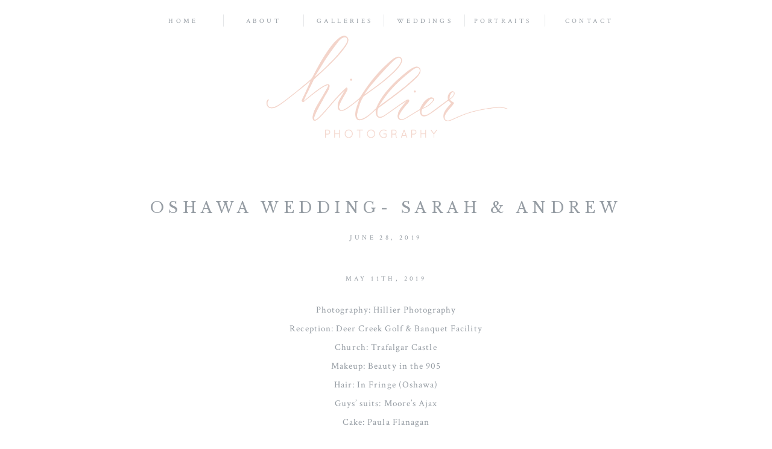

--- FILE ---
content_type: text/html; charset=UTF-8
request_url: https://hillierphotography.com/2019/06/28/oshawa-wedding-sarah-andrew/
body_size: 18627
content:
<!DOCTYPE html>
<html lang="en-US" class="d">
<head>
<link rel="stylesheet" type="text/css" href="//lib.showit.co/engine/2.2.6/showit.css" />
<meta name='robots' content='index, follow, max-image-preview:large, max-snippet:-1, max-video-preview:-1' />

            <script data-no-defer="1" data-ezscrex="false" data-cfasync="false" data-pagespeed-no-defer data-cookieconsent="ignore">
                var ctPublicFunctions = {"_ajax_nonce":"8b86dd0e80","_rest_nonce":"3d46d97a16","_ajax_url":"\/wp-admin\/admin-ajax.php","_rest_url":"https:\/\/hillierphotography.com\/wp-json\/","data__cookies_type":"native","data__ajax_type":"custom_ajax","data__bot_detector_enabled":1,"data__frontend_data_log_enabled":1,"cookiePrefix":"","wprocket_detected":false,"host_url":"hillierphotography.com","text__ee_click_to_select":"Click to select the whole data","text__ee_original_email":"The complete one is","text__ee_got_it":"Got it","text__ee_blocked":"Blocked","text__ee_cannot_connect":"Cannot connect","text__ee_cannot_decode":"Can not decode email. Unknown reason","text__ee_email_decoder":"CleanTalk email decoder","text__ee_wait_for_decoding":"The magic is on the way!","text__ee_decoding_process":"Please wait a few seconds while we decode the contact data."}
            </script>
        
            <script data-no-defer="1" data-ezscrex="false" data-cfasync="false" data-pagespeed-no-defer data-cookieconsent="ignore">
                var ctPublic = {"_ajax_nonce":"8b86dd0e80","settings__forms__check_internal":"0","settings__forms__check_external":"0","settings__forms__force_protection":0,"settings__forms__search_test":"0","settings__data__bot_detector_enabled":1,"settings__sfw__anti_crawler":0,"blog_home":"https:\/\/hillierphotography.com\/","pixel__setting":"3","pixel__enabled":false,"pixel__url":"https:\/\/moderate9-v4.cleantalk.org\/pixel\/41ecdea0670af754b54fbad573ef9cb8.gif","data__email_check_before_post":"1","data__email_check_exist_post":1,"data__cookies_type":"native","data__key_is_ok":true,"data__visible_fields_required":true,"wl_brandname":"Anti-Spam by CleanTalk","wl_brandname_short":"CleanTalk","ct_checkjs_key":474832374,"emailEncoderPassKey":"b6ddec90e740a7a5845dfacb7ca27cb6","bot_detector_forms_excluded":"W10=","advancedCacheExists":false,"varnishCacheExists":false,"wc_ajax_add_to_cart":false}
            </script>
        
	<!-- This site is optimized with the Yoast SEO plugin v26.7 - https://yoast.com/wordpress/plugins/seo/ -->
	<title>Oshawa Wedding- Sarah &amp; Andrew - hillierphotography.com</title>
	<link rel="canonical" href="https://hillierphotography.com/2019/06/28/oshawa-wedding-sarah-andrew/" />
	<meta property="og:locale" content="en_US" />
	<meta property="og:type" content="article" />
	<meta property="og:title" content="Oshawa Wedding- Sarah &amp; Andrew - hillierphotography.com" />
	<meta property="og:description" content="May 11th, 2019 Photography: Hillier Photography Reception: Deer Creek Golf &amp; Banquet Facility Church: Trafalgar Castle Makeup: Beauty in the 905 Hair: In Fringe (Oshawa) Guys&#8217; suits: Moore&#8217;s Ajax Cake: Paula Flanagan My dress: Mori Lee bought at Bliss Bridal Boutique, Whitby Alterations: Luxe Custom Alterations Whitby Bridesmaid dresses: Alfred Sung bought at Bliss Bridal [&hellip;]" />
	<meta property="og:url" content="https://hillierphotography.com/2019/06/28/oshawa-wedding-sarah-andrew/" />
	<meta property="og:site_name" content="hillierphotography.com" />
	<meta property="article:publisher" content="http://www.facebook.com/hillierphotography" />
	<meta property="article:published_time" content="2019-06-28T18:38:51+00:00" />
	<meta property="article:modified_time" content="2019-06-28T19:09:23+00:00" />
	<meta property="og:image" content="https://hillierphotography.com/wp-content/uploads/sites/5949/2019/06/destination-wedding-photographer-from-Waterloo-ontario_0283.jpg" />
	<meta property="og:image:width" content="1800" />
	<meta property="og:image:height" content="2693" />
	<meta property="og:image:type" content="image/jpeg" />
	<meta name="author" content="Brianna Hilllier" />
	<meta name="twitter:card" content="summary_large_image" />
	<meta name="twitter:label1" content="Written by" />
	<meta name="twitter:data1" content="Brianna Hilllier" />
	<script type="application/ld+json" class="yoast-schema-graph">{"@context":"https://schema.org","@graph":[{"@type":"Article","@id":"https://hillierphotography.com/2019/06/28/oshawa-wedding-sarah-andrew/#article","isPartOf":{"@id":"https://hillierphotography.com/2019/06/28/oshawa-wedding-sarah-andrew/"},"author":{"name":"Brianna Hilllier","@id":"http://hillierphotography.com/#/schema/person/e404e919803b4b89cca6d919ce0358f9"},"headline":"Oshawa Wedding- Sarah &amp; Andrew","datePublished":"2019-06-28T18:38:51+00:00","dateModified":"2019-06-28T19:09:23+00:00","mainEntityOfPage":{"@id":"https://hillierphotography.com/2019/06/28/oshawa-wedding-sarah-andrew/"},"wordCount":84,"commentCount":1,"publisher":{"@id":"http://hillierphotography.com/#organization"},"image":{"@id":"https://hillierphotography.com/2019/06/28/oshawa-wedding-sarah-andrew/#primaryimage"},"thumbnailUrl":"https://hillierphotography.com/wp-content/uploads/sites/5949/2019/06/destination-wedding-photographer-from-Waterloo-ontario_0283.jpg","keywords":["beauty in the 905","bliss bridal","brianna hillier","coordinate this design &amp; decor","deer creek golf course","first comes love weddings and events","greg foreman","hillier photography","in fringe","jim alford","luxe custom alterations whitby","moores","oshawa wedding","trafalgar castle"],"articleSection":["Wedding"],"inLanguage":"en-US","potentialAction":[{"@type":"CommentAction","name":"Comment","target":["https://hillierphotography.com/2019/06/28/oshawa-wedding-sarah-andrew/#respond"]}]},{"@type":"WebPage","@id":"https://hillierphotography.com/2019/06/28/oshawa-wedding-sarah-andrew/","url":"https://hillierphotography.com/2019/06/28/oshawa-wedding-sarah-andrew/","name":"Oshawa Wedding- Sarah &amp; Andrew - hillierphotography.com","isPartOf":{"@id":"http://hillierphotography.com/#website"},"primaryImageOfPage":{"@id":"https://hillierphotography.com/2019/06/28/oshawa-wedding-sarah-andrew/#primaryimage"},"image":{"@id":"https://hillierphotography.com/2019/06/28/oshawa-wedding-sarah-andrew/#primaryimage"},"thumbnailUrl":"https://hillierphotography.com/wp-content/uploads/sites/5949/2019/06/destination-wedding-photographer-from-Waterloo-ontario_0283.jpg","datePublished":"2019-06-28T18:38:51+00:00","dateModified":"2019-06-28T19:09:23+00:00","breadcrumb":{"@id":"https://hillierphotography.com/2019/06/28/oshawa-wedding-sarah-andrew/#breadcrumb"},"inLanguage":"en-US","potentialAction":[{"@type":"ReadAction","target":["https://hillierphotography.com/2019/06/28/oshawa-wedding-sarah-andrew/"]}]},{"@type":"ImageObject","inLanguage":"en-US","@id":"https://hillierphotography.com/2019/06/28/oshawa-wedding-sarah-andrew/#primaryimage","url":"https://hillierphotography.com/wp-content/uploads/sites/5949/2019/06/destination-wedding-photographer-from-Waterloo-ontario_0283.jpg","contentUrl":"https://hillierphotography.com/wp-content/uploads/sites/5949/2019/06/destination-wedding-photographer-from-Waterloo-ontario_0283.jpg","width":1800,"height":2693},{"@type":"BreadcrumbList","@id":"https://hillierphotography.com/2019/06/28/oshawa-wedding-sarah-andrew/#breadcrumb","itemListElement":[{"@type":"ListItem","position":1,"name":"Home","item":"http://hillierphotography.com/"},{"@type":"ListItem","position":2,"name":"Blog","item":"https://hillierphotography.com/blog/"},{"@type":"ListItem","position":3,"name":"Oshawa Wedding- Sarah &amp; Andrew"}]},{"@type":"WebSite","@id":"http://hillierphotography.com/#website","url":"http://hillierphotography.com/","name":"hillierphotography.com","description":"","publisher":{"@id":"http://hillierphotography.com/#organization"},"potentialAction":[{"@type":"SearchAction","target":{"@type":"EntryPoint","urlTemplate":"http://hillierphotography.com/?s={search_term_string}"},"query-input":{"@type":"PropertyValueSpecification","valueRequired":true,"valueName":"search_term_string"}}],"inLanguage":"en-US"},{"@type":"Organization","@id":"http://hillierphotography.com/#organization","name":"Hillier Photography","url":"http://hillierphotography.com/","logo":{"@type":"ImageObject","inLanguage":"en-US","@id":"http://hillierphotography.com/#/schema/logo/image/","url":"https://hillierphotography.com/wp-content/uploads/sites/5949/2018/09/hillier_black_stamp.png","contentUrl":"https://hillierphotography.com/wp-content/uploads/sites/5949/2018/09/hillier_black_stamp.png","width":720,"height":598,"caption":"Hillier Photography"},"image":{"@id":"http://hillierphotography.com/#/schema/logo/image/"},"sameAs":["http://www.facebook.com/hillierphotography","http://www.instagram.com/hillier_photography"]},{"@type":"Person","@id":"http://hillierphotography.com/#/schema/person/e404e919803b4b89cca6d919ce0358f9","name":"Brianna Hilllier","image":{"@type":"ImageObject","inLanguage":"en-US","@id":"http://hillierphotography.com/#/schema/person/image/","url":"https://secure.gravatar.com/avatar/7c9999deb56ea009b31b8c5ff19ff09c08a8adcc2f49ca14d959a86e65bdfc0d?s=96&d=mm&r=g","contentUrl":"https://secure.gravatar.com/avatar/7c9999deb56ea009b31b8c5ff19ff09c08a8adcc2f49ca14d959a86e65bdfc0d?s=96&d=mm&r=g","caption":"Brianna Hilllier"}}]}</script>
	<!-- / Yoast SEO plugin. -->


<link rel='dns-prefetch' href='//fd.cleantalk.org' />
<link rel="alternate" type="application/rss+xml" title="hillierphotography.com &raquo; Feed" href="https://hillierphotography.com/feed/" />
<link rel="alternate" type="application/rss+xml" title="hillierphotography.com &raquo; Comments Feed" href="https://hillierphotography.com/comments/feed/" />
<link rel="alternate" type="application/rss+xml" title="hillierphotography.com &raquo; Oshawa Wedding- Sarah &amp; Andrew Comments Feed" href="https://hillierphotography.com/2019/06/28/oshawa-wedding-sarah-andrew/feed/" />
<script type="text/javascript">
/* <![CDATA[ */
window._wpemojiSettings = {"baseUrl":"https:\/\/s.w.org\/images\/core\/emoji\/16.0.1\/72x72\/","ext":".png","svgUrl":"https:\/\/s.w.org\/images\/core\/emoji\/16.0.1\/svg\/","svgExt":".svg","source":{"concatemoji":"https:\/\/hillierphotography.com\/wp-includes\/js\/wp-emoji-release.min.js?ver=6.8.3"}};
/*! This file is auto-generated */
!function(s,n){var o,i,e;function c(e){try{var t={supportTests:e,timestamp:(new Date).valueOf()};sessionStorage.setItem(o,JSON.stringify(t))}catch(e){}}function p(e,t,n){e.clearRect(0,0,e.canvas.width,e.canvas.height),e.fillText(t,0,0);var t=new Uint32Array(e.getImageData(0,0,e.canvas.width,e.canvas.height).data),a=(e.clearRect(0,0,e.canvas.width,e.canvas.height),e.fillText(n,0,0),new Uint32Array(e.getImageData(0,0,e.canvas.width,e.canvas.height).data));return t.every(function(e,t){return e===a[t]})}function u(e,t){e.clearRect(0,0,e.canvas.width,e.canvas.height),e.fillText(t,0,0);for(var n=e.getImageData(16,16,1,1),a=0;a<n.data.length;a++)if(0!==n.data[a])return!1;return!0}function f(e,t,n,a){switch(t){case"flag":return n(e,"\ud83c\udff3\ufe0f\u200d\u26a7\ufe0f","\ud83c\udff3\ufe0f\u200b\u26a7\ufe0f")?!1:!n(e,"\ud83c\udde8\ud83c\uddf6","\ud83c\udde8\u200b\ud83c\uddf6")&&!n(e,"\ud83c\udff4\udb40\udc67\udb40\udc62\udb40\udc65\udb40\udc6e\udb40\udc67\udb40\udc7f","\ud83c\udff4\u200b\udb40\udc67\u200b\udb40\udc62\u200b\udb40\udc65\u200b\udb40\udc6e\u200b\udb40\udc67\u200b\udb40\udc7f");case"emoji":return!a(e,"\ud83e\udedf")}return!1}function g(e,t,n,a){var r="undefined"!=typeof WorkerGlobalScope&&self instanceof WorkerGlobalScope?new OffscreenCanvas(300,150):s.createElement("canvas"),o=r.getContext("2d",{willReadFrequently:!0}),i=(o.textBaseline="top",o.font="600 32px Arial",{});return e.forEach(function(e){i[e]=t(o,e,n,a)}),i}function t(e){var t=s.createElement("script");t.src=e,t.defer=!0,s.head.appendChild(t)}"undefined"!=typeof Promise&&(o="wpEmojiSettingsSupports",i=["flag","emoji"],n.supports={everything:!0,everythingExceptFlag:!0},e=new Promise(function(e){s.addEventListener("DOMContentLoaded",e,{once:!0})}),new Promise(function(t){var n=function(){try{var e=JSON.parse(sessionStorage.getItem(o));if("object"==typeof e&&"number"==typeof e.timestamp&&(new Date).valueOf()<e.timestamp+604800&&"object"==typeof e.supportTests)return e.supportTests}catch(e){}return null}();if(!n){if("undefined"!=typeof Worker&&"undefined"!=typeof OffscreenCanvas&&"undefined"!=typeof URL&&URL.createObjectURL&&"undefined"!=typeof Blob)try{var e="postMessage("+g.toString()+"("+[JSON.stringify(i),f.toString(),p.toString(),u.toString()].join(",")+"));",a=new Blob([e],{type:"text/javascript"}),r=new Worker(URL.createObjectURL(a),{name:"wpTestEmojiSupports"});return void(r.onmessage=function(e){c(n=e.data),r.terminate(),t(n)})}catch(e){}c(n=g(i,f,p,u))}t(n)}).then(function(e){for(var t in e)n.supports[t]=e[t],n.supports.everything=n.supports.everything&&n.supports[t],"flag"!==t&&(n.supports.everythingExceptFlag=n.supports.everythingExceptFlag&&n.supports[t]);n.supports.everythingExceptFlag=n.supports.everythingExceptFlag&&!n.supports.flag,n.DOMReady=!1,n.readyCallback=function(){n.DOMReady=!0}}).then(function(){return e}).then(function(){var e;n.supports.everything||(n.readyCallback(),(e=n.source||{}).concatemoji?t(e.concatemoji):e.wpemoji&&e.twemoji&&(t(e.twemoji),t(e.wpemoji)))}))}((window,document),window._wpemojiSettings);
/* ]]> */
</script>
<style id='wp-emoji-styles-inline-css' type='text/css'>

	img.wp-smiley, img.emoji {
		display: inline !important;
		border: none !important;
		box-shadow: none !important;
		height: 1em !important;
		width: 1em !important;
		margin: 0 0.07em !important;
		vertical-align: -0.1em !important;
		background: none !important;
		padding: 0 !important;
	}
</style>
<link rel='stylesheet' id='wp-block-library-css' href='https://hillierphotography.com/wp-includes/css/dist/block-library/style.min.css?ver=6.8.3' type='text/css' media='all' />
<style id='classic-theme-styles-inline-css' type='text/css'>
/*! This file is auto-generated */
.wp-block-button__link{color:#fff;background-color:#32373c;border-radius:9999px;box-shadow:none;text-decoration:none;padding:calc(.667em + 2px) calc(1.333em + 2px);font-size:1.125em}.wp-block-file__button{background:#32373c;color:#fff;text-decoration:none}
</style>
<style id='global-styles-inline-css' type='text/css'>
:root{--wp--preset--aspect-ratio--square: 1;--wp--preset--aspect-ratio--4-3: 4/3;--wp--preset--aspect-ratio--3-4: 3/4;--wp--preset--aspect-ratio--3-2: 3/2;--wp--preset--aspect-ratio--2-3: 2/3;--wp--preset--aspect-ratio--16-9: 16/9;--wp--preset--aspect-ratio--9-16: 9/16;--wp--preset--color--black: #000000;--wp--preset--color--cyan-bluish-gray: #abb8c3;--wp--preset--color--white: #ffffff;--wp--preset--color--pale-pink: #f78da7;--wp--preset--color--vivid-red: #cf2e2e;--wp--preset--color--luminous-vivid-orange: #ff6900;--wp--preset--color--luminous-vivid-amber: #fcb900;--wp--preset--color--light-green-cyan: #7bdcb5;--wp--preset--color--vivid-green-cyan: #00d084;--wp--preset--color--pale-cyan-blue: #8ed1fc;--wp--preset--color--vivid-cyan-blue: #0693e3;--wp--preset--color--vivid-purple: #9b51e0;--wp--preset--gradient--vivid-cyan-blue-to-vivid-purple: linear-gradient(135deg,rgba(6,147,227,1) 0%,rgb(155,81,224) 100%);--wp--preset--gradient--light-green-cyan-to-vivid-green-cyan: linear-gradient(135deg,rgb(122,220,180) 0%,rgb(0,208,130) 100%);--wp--preset--gradient--luminous-vivid-amber-to-luminous-vivid-orange: linear-gradient(135deg,rgba(252,185,0,1) 0%,rgba(255,105,0,1) 100%);--wp--preset--gradient--luminous-vivid-orange-to-vivid-red: linear-gradient(135deg,rgba(255,105,0,1) 0%,rgb(207,46,46) 100%);--wp--preset--gradient--very-light-gray-to-cyan-bluish-gray: linear-gradient(135deg,rgb(238,238,238) 0%,rgb(169,184,195) 100%);--wp--preset--gradient--cool-to-warm-spectrum: linear-gradient(135deg,rgb(74,234,220) 0%,rgb(151,120,209) 20%,rgb(207,42,186) 40%,rgb(238,44,130) 60%,rgb(251,105,98) 80%,rgb(254,248,76) 100%);--wp--preset--gradient--blush-light-purple: linear-gradient(135deg,rgb(255,206,236) 0%,rgb(152,150,240) 100%);--wp--preset--gradient--blush-bordeaux: linear-gradient(135deg,rgb(254,205,165) 0%,rgb(254,45,45) 50%,rgb(107,0,62) 100%);--wp--preset--gradient--luminous-dusk: linear-gradient(135deg,rgb(255,203,112) 0%,rgb(199,81,192) 50%,rgb(65,88,208) 100%);--wp--preset--gradient--pale-ocean: linear-gradient(135deg,rgb(255,245,203) 0%,rgb(182,227,212) 50%,rgb(51,167,181) 100%);--wp--preset--gradient--electric-grass: linear-gradient(135deg,rgb(202,248,128) 0%,rgb(113,206,126) 100%);--wp--preset--gradient--midnight: linear-gradient(135deg,rgb(2,3,129) 0%,rgb(40,116,252) 100%);--wp--preset--font-size--small: 13px;--wp--preset--font-size--medium: 20px;--wp--preset--font-size--large: 36px;--wp--preset--font-size--x-large: 42px;--wp--preset--spacing--20: 0.44rem;--wp--preset--spacing--30: 0.67rem;--wp--preset--spacing--40: 1rem;--wp--preset--spacing--50: 1.5rem;--wp--preset--spacing--60: 2.25rem;--wp--preset--spacing--70: 3.38rem;--wp--preset--spacing--80: 5.06rem;--wp--preset--shadow--natural: 6px 6px 9px rgba(0, 0, 0, 0.2);--wp--preset--shadow--deep: 12px 12px 50px rgba(0, 0, 0, 0.4);--wp--preset--shadow--sharp: 6px 6px 0px rgba(0, 0, 0, 0.2);--wp--preset--shadow--outlined: 6px 6px 0px -3px rgba(255, 255, 255, 1), 6px 6px rgba(0, 0, 0, 1);--wp--preset--shadow--crisp: 6px 6px 0px rgba(0, 0, 0, 1);}:where(.is-layout-flex){gap: 0.5em;}:where(.is-layout-grid){gap: 0.5em;}body .is-layout-flex{display: flex;}.is-layout-flex{flex-wrap: wrap;align-items: center;}.is-layout-flex > :is(*, div){margin: 0;}body .is-layout-grid{display: grid;}.is-layout-grid > :is(*, div){margin: 0;}:where(.wp-block-columns.is-layout-flex){gap: 2em;}:where(.wp-block-columns.is-layout-grid){gap: 2em;}:where(.wp-block-post-template.is-layout-flex){gap: 1.25em;}:where(.wp-block-post-template.is-layout-grid){gap: 1.25em;}.has-black-color{color: var(--wp--preset--color--black) !important;}.has-cyan-bluish-gray-color{color: var(--wp--preset--color--cyan-bluish-gray) !important;}.has-white-color{color: var(--wp--preset--color--white) !important;}.has-pale-pink-color{color: var(--wp--preset--color--pale-pink) !important;}.has-vivid-red-color{color: var(--wp--preset--color--vivid-red) !important;}.has-luminous-vivid-orange-color{color: var(--wp--preset--color--luminous-vivid-orange) !important;}.has-luminous-vivid-amber-color{color: var(--wp--preset--color--luminous-vivid-amber) !important;}.has-light-green-cyan-color{color: var(--wp--preset--color--light-green-cyan) !important;}.has-vivid-green-cyan-color{color: var(--wp--preset--color--vivid-green-cyan) !important;}.has-pale-cyan-blue-color{color: var(--wp--preset--color--pale-cyan-blue) !important;}.has-vivid-cyan-blue-color{color: var(--wp--preset--color--vivid-cyan-blue) !important;}.has-vivid-purple-color{color: var(--wp--preset--color--vivid-purple) !important;}.has-black-background-color{background-color: var(--wp--preset--color--black) !important;}.has-cyan-bluish-gray-background-color{background-color: var(--wp--preset--color--cyan-bluish-gray) !important;}.has-white-background-color{background-color: var(--wp--preset--color--white) !important;}.has-pale-pink-background-color{background-color: var(--wp--preset--color--pale-pink) !important;}.has-vivid-red-background-color{background-color: var(--wp--preset--color--vivid-red) !important;}.has-luminous-vivid-orange-background-color{background-color: var(--wp--preset--color--luminous-vivid-orange) !important;}.has-luminous-vivid-amber-background-color{background-color: var(--wp--preset--color--luminous-vivid-amber) !important;}.has-light-green-cyan-background-color{background-color: var(--wp--preset--color--light-green-cyan) !important;}.has-vivid-green-cyan-background-color{background-color: var(--wp--preset--color--vivid-green-cyan) !important;}.has-pale-cyan-blue-background-color{background-color: var(--wp--preset--color--pale-cyan-blue) !important;}.has-vivid-cyan-blue-background-color{background-color: var(--wp--preset--color--vivid-cyan-blue) !important;}.has-vivid-purple-background-color{background-color: var(--wp--preset--color--vivid-purple) !important;}.has-black-border-color{border-color: var(--wp--preset--color--black) !important;}.has-cyan-bluish-gray-border-color{border-color: var(--wp--preset--color--cyan-bluish-gray) !important;}.has-white-border-color{border-color: var(--wp--preset--color--white) !important;}.has-pale-pink-border-color{border-color: var(--wp--preset--color--pale-pink) !important;}.has-vivid-red-border-color{border-color: var(--wp--preset--color--vivid-red) !important;}.has-luminous-vivid-orange-border-color{border-color: var(--wp--preset--color--luminous-vivid-orange) !important;}.has-luminous-vivid-amber-border-color{border-color: var(--wp--preset--color--luminous-vivid-amber) !important;}.has-light-green-cyan-border-color{border-color: var(--wp--preset--color--light-green-cyan) !important;}.has-vivid-green-cyan-border-color{border-color: var(--wp--preset--color--vivid-green-cyan) !important;}.has-pale-cyan-blue-border-color{border-color: var(--wp--preset--color--pale-cyan-blue) !important;}.has-vivid-cyan-blue-border-color{border-color: var(--wp--preset--color--vivid-cyan-blue) !important;}.has-vivid-purple-border-color{border-color: var(--wp--preset--color--vivid-purple) !important;}.has-vivid-cyan-blue-to-vivid-purple-gradient-background{background: var(--wp--preset--gradient--vivid-cyan-blue-to-vivid-purple) !important;}.has-light-green-cyan-to-vivid-green-cyan-gradient-background{background: var(--wp--preset--gradient--light-green-cyan-to-vivid-green-cyan) !important;}.has-luminous-vivid-amber-to-luminous-vivid-orange-gradient-background{background: var(--wp--preset--gradient--luminous-vivid-amber-to-luminous-vivid-orange) !important;}.has-luminous-vivid-orange-to-vivid-red-gradient-background{background: var(--wp--preset--gradient--luminous-vivid-orange-to-vivid-red) !important;}.has-very-light-gray-to-cyan-bluish-gray-gradient-background{background: var(--wp--preset--gradient--very-light-gray-to-cyan-bluish-gray) !important;}.has-cool-to-warm-spectrum-gradient-background{background: var(--wp--preset--gradient--cool-to-warm-spectrum) !important;}.has-blush-light-purple-gradient-background{background: var(--wp--preset--gradient--blush-light-purple) !important;}.has-blush-bordeaux-gradient-background{background: var(--wp--preset--gradient--blush-bordeaux) !important;}.has-luminous-dusk-gradient-background{background: var(--wp--preset--gradient--luminous-dusk) !important;}.has-pale-ocean-gradient-background{background: var(--wp--preset--gradient--pale-ocean) !important;}.has-electric-grass-gradient-background{background: var(--wp--preset--gradient--electric-grass) !important;}.has-midnight-gradient-background{background: var(--wp--preset--gradient--midnight) !important;}.has-small-font-size{font-size: var(--wp--preset--font-size--small) !important;}.has-medium-font-size{font-size: var(--wp--preset--font-size--medium) !important;}.has-large-font-size{font-size: var(--wp--preset--font-size--large) !important;}.has-x-large-font-size{font-size: var(--wp--preset--font-size--x-large) !important;}
:where(.wp-block-post-template.is-layout-flex){gap: 1.25em;}:where(.wp-block-post-template.is-layout-grid){gap: 1.25em;}
:where(.wp-block-columns.is-layout-flex){gap: 2em;}:where(.wp-block-columns.is-layout-grid){gap: 2em;}
:root :where(.wp-block-pullquote){font-size: 1.5em;line-height: 1.6;}
</style>
<link rel='stylesheet' id='cleantalk-public-css-css' href='https://hillierphotography.com/wp-content/plugins/cleantalk-spam-protect/css/cleantalk-public.min.css?ver=6.67_1762383432' type='text/css' media='all' />
<link rel='stylesheet' id='cleantalk-email-decoder-css-css' href='https://hillierphotography.com/wp-content/plugins/cleantalk-spam-protect/css/cleantalk-email-decoder.min.css?ver=6.67_1762383432' type='text/css' media='all' />
<script type="text/javascript" src="https://hillierphotography.com/wp-content/plugins/cleantalk-spam-protect/js/apbct-public-bundle.min.js?ver=6.67_1762383432" id="apbct-public-bundle.min-js-js"></script>
<script type="text/javascript" src="https://fd.cleantalk.org/ct-bot-detector-wrapper.js?ver=6.67" id="ct_bot_detector-js" defer="defer" data-wp-strategy="defer"></script>
<script type="text/javascript" src="https://hillierphotography.com/wp-includes/js/jquery/jquery.min.js?ver=3.7.1" id="jquery-core-js"></script>
<script type="text/javascript" src="https://hillierphotography.com/wp-includes/js/jquery/jquery-migrate.min.js?ver=3.4.1" id="jquery-migrate-js"></script>
<script type="text/javascript" src="https://hillierphotography.com/wp-content/plugins/showit/public/js/showit.js?ver=1765982834" id="si-script-js"></script>
<link rel="https://api.w.org/" href="https://hillierphotography.com/wp-json/" /><link rel="alternate" title="JSON" type="application/json" href="https://hillierphotography.com/wp-json/wp/v2/posts/286" /><link rel="EditURI" type="application/rsd+xml" title="RSD" href="https://hillierphotography.com/xmlrpc.php?rsd" />
<link rel='shortlink' href='https://hillierphotography.com/?p=286' />
<link rel="alternate" title="oEmbed (JSON)" type="application/json+oembed" href="https://hillierphotography.com/wp-json/oembed/1.0/embed?url=https%3A%2F%2Fhillierphotography.com%2F2019%2F06%2F28%2Foshawa-wedding-sarah-andrew%2F" />
<link rel="alternate" title="oEmbed (XML)" type="text/xml+oembed" href="https://hillierphotography.com/wp-json/oembed/1.0/embed?url=https%3A%2F%2Fhillierphotography.com%2F2019%2F06%2F28%2Foshawa-wedding-sarah-andrew%2F&#038;format=xml" />
<style type="text/css">.recentcomments a{display:inline !important;padding:0 !important;margin:0 !important;}</style>
<meta charset="UTF-8" />
<meta name="viewport" content="width=device-width, initial-scale=1" />
<link rel="icon" type="image/png" href="//static.showit.co/200/kWTjm-BIStWvIUYuqm4Dcw/66196/hillier_pink_logo.png" />
<link rel="preconnect" href="https://static.showit.co" />
<meta property="fb:app_id" content="166120596736937" />

<link rel="preconnect" href="https://fonts.googleapis.com">
<link rel="preconnect" href="https://fonts.gstatic.com" crossorigin>
<link href="https://fonts.googleapis.com/css?family=Crimson+Text:regular|Libre+Baskerville:regular|Herr+Von+Muellerhoff:regular|Libre+Baskerville:italic" rel="stylesheet" type="text/css"/>
<script id="init_data" type="application/json">
{"mobile":{"w":320,"defaultTrIn":{"type":"fade"},"defaultTrOut":{"type":"fade"}},"desktop":{"w":1200,"defaultTrIn":{"type":"none"},"defaultTrOut":{"type":"none"},"bgFillType":"color","bgColor":"#000000:0"},"sid":"uvnamnw0sj6o1hekl7il-w","break":768,"assetURL":"//static.showit.co","contactFormId":"66196/172110","cfAction":"aHR0cHM6Ly9jbGllbnRzZXJ2aWNlLnNob3dpdC5jby9jb250YWN0Zm9ybQ==","sgAction":"aHR0cHM6Ly9jbGllbnRzZXJ2aWNlLnNob3dpdC5jby9zb2NpYWxncmlk","blockData":[{"slug":"header","visible":"a","states":[],"d":{"h":300,"w":1200,"trIn":{"type":"none"},"trOut":{"type":"none"},"stateTrIn":{"type":"none"},"stateTrOut":{"type":"none"},"bgFillType":"color","bgColor":"#FFFFFF","bgMediaType":"none"},"m":{"h":160,"w":320,"locking":{},"trIn":{"type":"none"},"trOut":{"type":"none"},"stateTrIn":{"type":"none"},"stateTrOut":{"type":"none"},"bgFillType":"color","bgColor":"#FFFFFF","bgMediaType":"none"}},{"slug":"mobile-divider","visible":"m","states":[],"d":{"h":400,"w":1200,"bgFillType":"color","bgColor":"#FFFFFF","bgMediaType":"none"},"m":{"h":40,"w":320,"bgFillType":"color","bgColor":"#FFFFFF","bgMediaType":"none"}},{"slug":"title","visible":"a","states":[],"d":{"h":70,"w":1200,"nature":"dH","bgFillType":"color","bgColor":"colors-7","bgMediaType":"none"},"m":{"h":48,"w":320,"nature":"dH","bgFillType":"color","bgColor":"colors-7","bgMediaType":"none"}},{"slug":"date","visible":"a","states":[],"d":{"h":75,"w":1200,"nature":"dH","bgFillType":"color","bgColor":"colors-7","bgMediaType":"none"},"m":{"h":60,"w":320,"bgFillType":"color","bgColor":"colors-7","bgMediaType":"none"}},{"slug":"post-content","visible":"a","states":[],"d":{"h":777,"w":1200,"nature":"dH","bgFillType":"color","bgColor":"colors-7","bgMediaType":"none"},"m":{"h":428,"w":320,"nature":"dH","bgFillType":"color","bgColor":"colors-7","bgMediaType":"none"}},{"slug":"new-canvas","visible":"a","states":[],"d":{"h":3649,"w":1200,"bgFillType":"color","bgColor":"colors-7","bgMediaType":"none"},"m":{"h":200,"w":320,"bgFillType":"color","bgColor":"colors-7","bgMediaType":"none"}},{"slug":"leave-a-comment","visible":"a","states":[],"d":{"h":170,"w":1200,"bgFillType":"color","bgColor":"colors-7","bgMediaType":"none"},"m":{"h":140,"w":320,"bgFillType":"color","bgColor":"colors-7","bgMediaType":"none"}},{"slug":"comment-form","visible":"a","states":[],"d":{"h":52,"w":1200,"nature":"dH","bgFillType":"color","bgColor":"#FFFFFF","bgMediaType":"none"},"m":{"h":71,"w":320,"nature":"dH","bgFillType":"color","bgColor":"#FFFFFF","bgMediaType":"none"}},{"slug":"comments","visible":"a","states":[],"d":{"h":170,"w":1200,"nature":"dH","bgFillType":"color","bgColor":"#FFFFFF","bgMediaType":"none"},"m":{"h":170,"w":320,"nature":"dH","bgFillType":"color","bgColor":"#FFFFFF","bgMediaType":"none"}},{"slug":"older-newer","visible":"a","states":[],"d":{"h":100,"w":1200,"nature":"dH","bgFillType":"color","bgColor":"colors-7","bgMediaType":"none"},"m":{"h":85,"w":320,"nature":"dH","bgFillType":"color","bgColor":"colors-7","bgMediaType":"none"}},{"slug":"footer","visible":"a","states":[],"d":{"h":300,"w":1200,"bgFillType":"color","bgColor":"colors-6","bgMediaType":"none"},"m":{"h":200,"w":320,"bgFillType":"color","bgColor":"colors-5","bgMediaType":"none"}},{"slug":"mobile-menu","visible":"m","states":[],"d":{"h":400,"w":1200,"bgFillType":"color","bgColor":"#000000:0","bgMediaType":"none"},"m":{"h":626,"w":320,"locking":{"side":"t"},"trIn":{"type":"slide","duration":0.5,"direction":"Left"},"trOut":{"type":"slide","duration":0.5,"direction":"Left"},"stateTrIn":{"type":"page","direction":"Left"},"stateTrOut":{"type":"page","direction":"Right"},"bgFillType":"color","bgColor":"#000000:0","bgMediaType":"none","tr":{"in":{"cl":"slideInLeft","d":0.5,"dl":"0"},"out":{"cl":"slideOutLeft","d":0.5,"dl":"0"}}}}],"elementData":[{"type":"graphic","visible":"m","id":"header_0","blockId":"header","m":{"x":32.322,"y":-154.486,"w":330,"h":210,"a":15},"d":{"x":709.224,"y":-268,"w":620,"h":395,"a":0,"o":100},"c":{"key":"I49H6bGtT7abVm1KU7_8Pg/shared/brush_4.png","aspect_ratio":1.57143}},{"type":"simple","visible":"d","id":"header_1","blockId":"header","m":{"x":58,"y":40,"w":1,"h":20,"a":0},"d":{"x":730,"y":24,"w":1,"h":20,"a":0}},{"type":"simple","visible":"d","id":"header_2","blockId":"header","m":{"x":48,"y":30,"w":1,"h":20,"a":0},"d":{"x":863,"y":24,"w":1,"h":20,"a":0}},{"type":"simple","visible":"d","id":"header_3","blockId":"header","m":{"x":48,"y":30,"w":1,"h":20,"a":0},"d":{"x":596,"y":24,"w":1,"h":20,"a":0}},{"type":"simple","visible":"d","id":"header_4","blockId":"header","m":{"x":48,"y":30,"w":1,"h":20,"a":0},"d":{"x":463,"y":24,"w":1,"h":20,"a":0}},{"type":"simple","visible":"d","id":"header_5","blockId":"header","m":{"x":48,"y":30,"w":1,"h":20,"a":0},"d":{"x":330,"y":24,"w":1,"h":20,"a":0}},{"type":"text","visible":"d","id":"header_6","blockId":"header","m":{"x":48,"y":116,"w":124.2,"h":23,"a":0},"d":{"x":746,"y":24,"w":90,"h":20,"a":0}},{"type":"text","visible":"d","id":"header_7","blockId":"header","m":{"x":215,"y":104,"w":124.2,"h":23,"a":0},"d":{"x":892,"y":24,"w":90,"h":20,"a":0}},{"type":"text","visible":"d","id":"header_8","blockId":"header","m":{"x":210,"y":54,"w":124.2,"h":23,"a":0},"d":{"x":618,"y":24,"w":90,"h":20,"a":0}},{"type":"text","visible":"d","id":"header_9","blockId":"header","m":{"x":93,"y":56,"w":124.2,"h":23,"a":0},"d":{"x":485,"y":24,"w":90,"h":20,"a":0}},{"type":"text","visible":"d","id":"header_10","blockId":"header","m":{"x":156,"y":34,"w":124.2,"h":23,"a":0},"d":{"x":352,"y":24,"w":90,"h":20,"a":0}},{"type":"text","visible":"d","id":"header_11","blockId":"header","m":{"x":78,"y":31,"w":124.2,"h":23,"a":0},"d":{"x":219,"y":24,"w":90,"h":20,"a":0}},{"type":"icon","visible":"m","id":"header_12","blockId":"header","m":{"x":19,"y":16,"w":29,"h":29,"a":0},"d":{"x":550,"y":90,"w":100,"h":100,"a":0}},{"type":"graphic","visible":"a","id":"header_13","blockId":"header","m":{"x":48,"y":28,"w":224,"h":105,"a":0},"d":{"x":377,"y":45,"w":447,"h":210,"a":0},"c":{"key":"kWTjm-BIStWvIUYuqm4Dcw/66196/hillier_pink_logo.png","aspect_ratio":2.13018}},{"type":"simple","visible":"m","id":"mobile-divider_0","blockId":"mobile-divider","m":{"x":15,"y":-0.5,"w":290,"h":1,"a":0},"d":{"x":180.624,"y":226,"w":40,"h":1,"a":0}},{"type":"simple","visible":"m","id":"mobile-divider_1","blockId":"mobile-divider","m":{"x":15,"y":4.5,"w":290,"h":1,"a":0},"d":{"x":180.624,"y":226,"w":40,"h":1,"a":0}},{"type":"text","visible":"a","id":"title_0","blockId":"title","m":{"x":10,"y":8,"w":300,"h":30,"a":0},"d":{"x":200,"y":20,"w":800,"h":47,"a":0}},{"type":"text","visible":"a","id":"date_0","blockId":"date","m":{"x":37,"y":5,"w":247,"h":20,"a":0},"d":{"x":200,"y":10,"w":800,"h":20,"a":0}},{"type":"text","visible":"a","id":"post-content_0","blockId":"post-content","m":{"x":20,"y":0,"w":280,"h":405,"a":0},"d":{"x":250,"y":0,"w":700,"h":228,"a":0}},{"type":"simple","visible":"a","id":"leave-a-comment_0","blockId":"leave-a-comment","m":{"x":70,"y":46,"w":180,"h":1,"a":0},"d":{"x":510,"y":53,"w":180,"h":1,"a":0}},{"type":"text","visible":"a","id":"leave-a-comment_1","blockId":"leave-a-comment","m":{"x":78,"y":41,"w":165,"h":64,"a":0},"d":{"x":523,"y":58,"w":154,"h":66,"a":0},"pc":[{"type":"show","block":"comment-form"}]},{"type":"text","visible":"a","id":"comment-form_0","blockId":"comment-form","m":{"x":20,"y":19,"w":280,"h":33,"a":0},"d":{"x":250,"y":8.5,"w":700,"h":35,"a":0}},{"type":"text","visible":"a","id":"comments_0","blockId":"comments","m":{"x":21,"y":78,"w":280,"h":27.01,"a":0},"d":{"x":250,"y":78,"w":700,"h":26,"a":0}},{"type":"text","visible":"a","id":"comments_1","blockId":"comments","m":{"x":34,"y":46,"w":92.002,"h":33,"a":0},"d":{"x":274,"y":46,"w":96,"h":22,"a":0}},{"type":"text","visible":"a","id":"comments_2","blockId":"comments","m":{"x":-34,"y":46,"w":62.002,"h":33,"a":0},"d":{"x":219,"y":46,"w":43,"h":22,"a":0}},{"type":"text","visible":"a","id":"older-newer_0","blockId":"older-newer","m":{"x":177.834,"y":8,"w":97,"h":20,"a":0},"d":{"x":619,"y":1,"w":331,"h":20,"a":0}},{"type":"text","visible":"a","id":"older-newer_1","blockId":"older-newer","m":{"x":151,"y":8,"w":17,"h":20,"a":0},"d":{"x":595.001,"y":1,"w":10,"h":20,"a":0}},{"type":"text","visible":"a","id":"older-newer_2","blockId":"older-newer","m":{"x":45.166,"y":8,"w":95,"h":20,"a":0},"d":{"x":250,"y":1,"w":331,"h":20,"a":0}},{"type":"text","visible":"d","id":"footer_0","blockId":"footer","m":{"x":132,"y":43,"w":67.2,"h":16,"a":0},"d":{"x":121,"y":66,"w":160,"h":18,"a":0}},{"type":"text","visible":"d","id":"footer_1","blockId":"footer","m":{"x":132,"y":63,"w":67.2,"h":16,"a":0},"d":{"x":121,"y":91,"w":160,"h":18,"a":0}},{"type":"text","visible":"d","id":"footer_2","blockId":"footer","m":{"x":132,"y":80,"w":67.2,"h":16,"a":0},"d":{"x":121,"y":116,"w":160,"h":18,"a":0}},{"type":"text","visible":"d","id":"footer_3","blockId":"footer","m":{"x":127,"y":95,"w":67.2,"h":16,"a":0},"d":{"x":121,"y":141,"w":160,"h":18,"a":0}},{"type":"text","visible":"d","id":"footer_4","blockId":"footer","m":{"x":137,"y":105,"w":67.2,"h":16,"a":0},"d":{"x":121,"y":166,"w":160,"h":18,"a":0}},{"type":"text","visible":"d","id":"footer_5","blockId":"footer","m":{"x":128,"y":112,"w":67.2,"h":16,"a":0},"d":{"x":121,"y":191,"w":160,"h":18,"a":0}},{"type":"text","visible":"d","id":"footer_6","blockId":"footer","m":{"x":129,"y":128,"w":67.2,"h":16,"a":0},"d":{"x":121,"y":216,"w":160,"h":18,"a":0}},{"type":"simple","visible":"d","id":"footer_7","blockId":"footer","m":{"x":86,"y":545,"w":224,"h":140,"a":0},"d":{"x":356.5,"y":50,"w":1,"h":200,"a":0}},{"type":"simple","visible":"d","id":"footer_8","blockId":"footer","m":{"x":43,"y":473,"w":224,"h":140,"a":0},"d":{"x":842.5,"y":50,"w":1,"h":200,"a":0}},{"type":"simple","visible":"a","id":"footer_9","blockId":"footer","m":{"x":135.588,"y":29.774,"w":1.002,"h":75,"a":0},"d":{"x":585,"y":223,"w":30,"h":1,"a":0}},{"type":"text","visible":"d","id":"footer_10","blockId":"footer","m":{"x":28.494,"y":79,"w":263.013,"h":28,"a":0},"d":{"x":442,"y":231,"w":316,"h":28,"a":0,"lockH":"s"}},{"type":"text","visible":"d","id":"footer_11","blockId":"footer","m":{"x":70.993,"y":613,"w":178.013,"h":50,"a":0},"d":{"x":901,"y":112,"w":212,"h":89,"a":0}},{"type":"text","visible":"d","id":"footer_12","blockId":"footer","m":{"x":96.993,"y":585,"w":126.013,"h":16,"a":0},"d":{"x":872,"y":74,"w":269,"h":57,"a":0}},{"type":"icon","visible":"a","id":"footer_13","blockId":"footer","m":{"x":143.962,"y":154.253,"w":20,"h":20,"a":0},"d":{"x":928.714,"y":212.92,"w":17,"h":17,"a":0}},{"type":"icon","visible":"a","id":"footer_14","blockId":"footer","m":{"x":177.629,"y":154.253,"w":20,"h":20,"a":0},"d":{"x":964.714,"y":212.92,"w":17,"h":17,"a":0}},{"type":"icon","visible":"a","id":"footer_15","blockId":"footer","m":{"x":215.295,"y":154.253,"w":20,"h":20,"a":0},"d":{"x":1003.714,"y":212.92,"w":17,"h":17,"a":0}},{"type":"icon","visible":"a","id":"footer_16","blockId":"footer","m":{"x":252.962,"y":153.824,"w":20,"h":20,"a":0},"d":{"x":1042.714,"y":212.92,"w":17,"h":17,"a":0}},{"type":"text","visible":"a","id":"footer_17","blockId":"footer","m":{"x":47.039,"y":152.32,"w":78.008,"h":23.007,"a":0},"d":{"x":932,"y":178.831,"w":148.007,"h":23,"a":0}},{"type":"simple","visible":"a","id":"footer_18","blockId":"footer","m":{"x":72.5,"y":27.5,"w":1,"h":23,"a":0},"d":{"x":1126,"y":186.5,"w":1,"h":23,"a":0,"lockH":"r"}},{"type":"simple","visible":"a","id":"footer_19","blockId":"footer","m":{"x":69.254,"y":24.316,"w":1,"h":10,"a":40},"d":{"x":1123,"y":184.633,"w":1,"h":10,"a":40,"lockH":"r"}},{"type":"simple","visible":"a","id":"footer_20","blockId":"footer","m":{"x":75.513,"y":24.539,"w":1,"h":10,"a":-40},"d":{"x":1129,"y":184.633,"w":1,"h":10,"a":-40,"lockH":"r"}},{"type":"text","visible":"a","id":"footer_21","blockId":"footer","m":{"x":42.893,"y":60.346,"w":59.012,"h":39.012,"a":0},"d":{"x":1097,"y":221.5,"w":60,"h":40.002,"a":0,"lockH":"r"}},{"type":"simple","visible":"a","id":"footer_22","blockId":"footer","m":{"x":42.783,"y":24.674,"w":60.008,"h":76.001,"a":0},"d":{"x":1088.148,"y":179.075,"w":77.001,"h":84,"a":0,"lockH":"r"}},{"type":"text","visible":"m","id":"footer_23","blockId":"footer","m":{"x":160.805,"y":45.772,"w":125.01,"h":43.004,"a":0},"d":{"x":549,"y":142,"w":102,"h":17,"a":0}},{"type":"simple","visible":"m","id":"footer_24","blockId":"footer","m":{"x":22.5,"y":127.566,"w":275,"h":1.002,"a":0},"d":{"x":585,"y":162.25,"w":30,"h":1,"a":0}},{"type":"graphic","visible":"d","id":"footer_25","blockId":"footer","m":{"x":18,"y":278,"w":224,"h":186,"a":0},"d":{"x":525,"y":56,"w":151,"h":127,"a":0},"c":{"key":"p_U0DucZRb2KHPTc7gPtVQ/66196/hillier_pink_stamp.png","aspect_ratio":1.20401}},{"type":"text","visible":"d","id":"footer_26","blockId":"footer","m":{"x":126,"y":92,"w":67.2,"h":16,"a":0},"d":{"x":421,"y":189,"w":359,"h":16,"a":0}},{"type":"simple","visible":"a","id":"mobile-menu_0","blockId":"mobile-menu","m":{"x":0,"y":0,"w":320,"h":626,"a":0},"d":{"x":360,"y":120,"w":480,"h":160,"a":0}},{"type":"simple","visible":"a","id":"mobile-menu_1","blockId":"mobile-menu","m":{"x":0,"y":0,"w":226,"h":626,"a":0},"d":{"x":360,"y":120,"w":480,"h":160,"a":0}},{"type":"text","visible":"a","id":"mobile-menu_2","blockId":"mobile-menu","m":{"x":37.994,"y":84,"w":142.013,"h":16,"a":0},"d":{"x":123.494,"y":66,"w":160.013,"h":18,"a":0}},{"type":"text","visible":"a","id":"mobile-menu_3","blockId":"mobile-menu","m":{"x":37.994,"y":126,"w":142.013,"h":16,"a":0},"d":{"x":123.494,"y":96,"w":160.013,"h":18,"a":0}},{"type":"text","visible":"a","id":"mobile-menu_4","blockId":"mobile-menu","m":{"x":37.994,"y":168,"w":142.013,"h":16,"a":0},"d":{"x":123.494,"y":126,"w":160.013,"h":18,"a":0}},{"type":"text","visible":"a","id":"mobile-menu_5","blockId":"mobile-menu","m":{"x":37.994,"y":210,"w":142.013,"h":16,"a":0},"d":{"x":123.494,"y":156,"w":160.013,"h":18,"a":0}},{"type":"text","visible":"a","id":"mobile-menu_6","blockId":"mobile-menu","m":{"x":37.994,"y":252,"w":142.013,"h":16,"a":0},"d":{"x":123.494,"y":186,"w":160.013,"h":18,"a":0}},{"type":"text","visible":"a","id":"mobile-menu_7","blockId":"mobile-menu","m":{"x":37.994,"y":294,"w":142.013,"h":16,"a":0},"d":{"x":123.494,"y":216,"w":160.013,"h":18,"a":0}},{"type":"icon","visible":"m","id":"mobile-menu_8","blockId":"mobile-menu","m":{"x":19,"y":16,"w":29,"h":29,"a":0},"d":{"x":550,"y":90,"w":100,"h":100,"a":0}}]}
</script>
<link
rel="stylesheet"
type="text/css"
href="https://cdnjs.cloudflare.com/ajax/libs/animate.css/3.4.0/animate.min.css"
/>


<script src="//lib.showit.co/engine/2.2.6/showit-lib.min.js"></script>
<script src="//lib.showit.co/engine/2.2.6/showit.min.js"></script>
<script>

function initPage(){

}
</script>

<style id="si-page-css">
html.m {background-color:rgba(0,0,0,0);}
html.d {background-color:rgba(0,0,0,0);}
.d .st-d-title,.d .se-wpt h1 {color:rgba(149,156,163,1);text-transform:uppercase;line-height:2;letter-spacing:0.3em;font-size:25px;text-align:center;font-family:'Libre Baskerville';font-weight:400;font-style:normal;}
.d .se-wpt h1 {margin-bottom:30px;}
.d .st-d-title.se-rc a {color:rgba(149,156,163,1);}
.d .st-d-title.se-rc a:hover {text-decoration:underline;color:rgba(149,156,163,1);opacity:0.8;}
.m .st-m-title,.m .se-wpt h1 {color:rgba(149,156,163,1);text-transform:uppercase;line-height:2;letter-spacing:0.3em;font-size:23px;text-align:center;font-family:'Libre Baskerville';font-weight:400;font-style:normal;}
.m .se-wpt h1 {margin-bottom:20px;}
.m .st-m-title.se-rc a {color:rgba(149,156,163,1);}
.m .st-m-title.se-rc a:hover {text-decoration:underline;color:rgba(149,156,163,1);opacity:0.8;}
.d .st-d-heading,.d .se-wpt h2 {color:rgba(149,156,163,1);text-transform:uppercase;line-height:2.1;letter-spacing:0.4em;font-size:11px;text-align:center;font-family:'Crimson Text';font-weight:400;font-style:normal;}
.d .se-wpt h2 {margin-bottom:24px;}
.d .st-d-heading.se-rc a {color:rgba(149,156,163,1);}
.d .st-d-heading.se-rc a:hover {text-decoration:underline;color:rgba(149,156,163,1);opacity:0.8;}
.m .st-m-heading,.m .se-wpt h2 {color:rgba(149,156,163,1);text-transform:uppercase;line-height:2;letter-spacing:0.4em;font-size:11px;text-align:center;font-family:'Crimson Text';font-weight:400;font-style:normal;}
.m .se-wpt h2 {margin-bottom:20px;}
.m .st-m-heading.se-rc a {color:rgba(149,156,163,1);}
.m .st-m-heading.se-rc a:hover {text-decoration:underline;color:rgba(149,156,163,1);opacity:0.8;}
.d .st-d-subheading,.d .se-wpt h3 {color:rgba(149,156,163,1);text-transform:lowercase;line-height:2.2;letter-spacing:0.2em;font-size:12px;text-align:center;font-family:'Libre Baskerville';font-weight:400;font-style:italic;}
.d .se-wpt h3 {margin-bottom:18px;}
.d .st-d-subheading.se-rc a {color:rgba(149,156,163,1);}
.d .st-d-subheading.se-rc a:hover {text-decoration:underline;color:rgba(149,156,163,1);opacity:0.8;}
.m .st-m-subheading,.m .se-wpt h3 {color:rgba(149,156,163,1);text-transform:lowercase;line-height:2.2;letter-spacing:0.2em;font-size:12px;text-align:center;font-family:'Libre Baskerville';font-weight:400;font-style:italic;}
.m .se-wpt h3 {margin-bottom:18px;}
.m .st-m-subheading.se-rc a {color:rgba(149,156,163,1);}
.m .st-m-subheading.se-rc a:hover {text-decoration:underline;color:rgba(149,156,163,1);opacity:0.8;}
.d .st-d-paragraph {color:rgba(149,156,163,1);line-height:2.1;letter-spacing:0.07em;font-size:15px;text-align:left;font-family:'Crimson Text';font-weight:400;font-style:normal;}
.d .se-wpt p {margin-bottom:16px;}
.d .st-d-paragraph.se-rc a {color:rgba(149,156,163,1);}
.d .st-d-paragraph.se-rc a:hover {text-decoration:underline;color:rgba(149,156,163,1);opacity:0.8;}
.m .st-m-paragraph {color:rgba(149,156,163,1);line-height:2.1;letter-spacing:0.07em;font-size:15px;text-align:left;font-family:'Crimson Text';font-weight:400;font-style:normal;}
.m .se-wpt p {margin-bottom:13px;}
.m .st-m-paragraph.se-rc a {color:rgba(149,156,163,1);}
.m .st-m-paragraph.se-rc a:hover {text-decoration:underline;color:rgba(149,156,163,1);opacity:0.8;}
.m .sib-header {height:160px;}
.d .sib-header {height:300px;}
.m .sib-header .ss-bg {background-color:rgba(255,255,255,1);}
.d .sib-header .ss-bg {background-color:rgba(255,255,255,1);}
.d .sie-header_0 {left:709.224px;top:-268px;width:620px;height:395px;opacity:1;display:none;}
.m .sie-header_0 {left:32.322px;top:-154.486px;width:330px;height:210px;}
.d .sie-header_0 .se-img {background-repeat:no-repeat;background-size:cover;background-position:50% 50%;border-radius:inherit;}
.m .sie-header_0 .se-img {background-repeat:no-repeat;background-size:cover;background-position:50% 50%;border-radius:inherit;}
.d .sie-header_1 {left:730px;top:24px;width:1px;height:20px;}
.m .sie-header_1 {left:58px;top:40px;width:1px;height:20px;display:none;}
.d .sie-header_1 .se-simple:hover {}
.m .sie-header_1 .se-simple:hover {}
.d .sie-header_1 .se-simple {background-color:rgba(149,156,163,0.25);}
.m .sie-header_1 .se-simple {background-color:rgba(149,156,163,0.25);}
.d .sie-header_2 {left:863px;top:24px;width:1px;height:20px;}
.m .sie-header_2 {left:48px;top:30px;width:1px;height:20px;display:none;}
.d .sie-header_2 .se-simple:hover {}
.m .sie-header_2 .se-simple:hover {}
.d .sie-header_2 .se-simple {background-color:rgba(149,156,163,0.25);}
.m .sie-header_2 .se-simple {background-color:rgba(149,156,163,0.25);}
.d .sie-header_3 {left:596px;top:24px;width:1px;height:20px;}
.m .sie-header_3 {left:48px;top:30px;width:1px;height:20px;display:none;}
.d .sie-header_3 .se-simple:hover {}
.m .sie-header_3 .se-simple:hover {}
.d .sie-header_3 .se-simple {background-color:rgba(149,156,163,0.25);}
.m .sie-header_3 .se-simple {background-color:rgba(149,156,163,0.25);}
.d .sie-header_4 {left:463px;top:24px;width:1px;height:20px;}
.m .sie-header_4 {left:48px;top:30px;width:1px;height:20px;display:none;}
.d .sie-header_4 .se-simple:hover {}
.m .sie-header_4 .se-simple:hover {}
.d .sie-header_4 .se-simple {background-color:rgba(149,156,163,0.25);}
.m .sie-header_4 .se-simple {background-color:rgba(149,156,163,0.25);}
.d .sie-header_5 {left:330px;top:24px;width:1px;height:20px;}
.m .sie-header_5 {left:48px;top:30px;width:1px;height:20px;display:none;}
.d .sie-header_5 .se-simple:hover {}
.m .sie-header_5 .se-simple:hover {}
.d .sie-header_5 .se-simple {background-color:rgba(149,156,163,0.25);}
.m .sie-header_5 .se-simple {background-color:rgba(149,156,163,0.25);}
.d .sie-header_6:hover {opacity:1;transition-duration:0.25s;transition-property:opacity;}
.m .sie-header_6:hover {opacity:1;transition-duration:0.25s;transition-property:opacity;}
.d .sie-header_6 {left:746px;top:24px;width:90px;height:20px;transition-duration:0.25s;transition-property:opacity;}
.m .sie-header_6 {left:48px;top:116px;width:124.2px;height:23px;display:none;transition-duration:0.25s;transition-property:opacity;}
.d .sie-header_6-text:hover {color:rgba(115,122,126,1);}
.m .sie-header_6-text:hover {color:rgba(115,122,126,1);}
.d .sie-header_6-text {transition-duration:0.5s;transition-property:color;}
.m .sie-header_6-text {transition-duration:0.5s;transition-property:color;}
.d .sie-header_7:hover {opacity:1;transition-duration:0.25s;transition-property:opacity;}
.m .sie-header_7:hover {opacity:1;transition-duration:0.25s;transition-property:opacity;}
.d .sie-header_7 {left:892px;top:24px;width:90px;height:20px;transition-duration:0.25s;transition-property:opacity;}
.m .sie-header_7 {left:215px;top:104px;width:124.2px;height:23px;display:none;transition-duration:0.25s;transition-property:opacity;}
.d .sie-header_7-text:hover {color:rgba(115,122,126,1);}
.m .sie-header_7-text:hover {color:rgba(115,122,126,1);}
.d .sie-header_7-text {transition-duration:0.5s;transition-property:color;}
.m .sie-header_7-text {transition-duration:0.5s;transition-property:color;}
.d .sie-header_8:hover {opacity:1;transition-duration:0.25s;transition-property:opacity;}
.m .sie-header_8:hover {opacity:1;transition-duration:0.25s;transition-property:opacity;}
.d .sie-header_8 {left:618px;top:24px;width:90px;height:20px;transition-duration:0.25s;transition-property:opacity;}
.m .sie-header_8 {left:210px;top:54px;width:124.2px;height:23px;display:none;transition-duration:0.25s;transition-property:opacity;}
.d .sie-header_8-text:hover {color:rgba(115,122,126,1);}
.m .sie-header_8-text:hover {color:rgba(115,122,126,1);}
.d .sie-header_8-text {transition-duration:0.5s;transition-property:color;}
.m .sie-header_8-text {transition-duration:0.5s;transition-property:color;}
.d .sie-header_9:hover {opacity:1;transition-duration:0.25s;transition-property:opacity;}
.m .sie-header_9:hover {opacity:1;transition-duration:0.25s;transition-property:opacity;}
.d .sie-header_9 {left:485px;top:24px;width:90px;height:20px;transition-duration:0.25s;transition-property:opacity;}
.m .sie-header_9 {left:93px;top:56px;width:124.2px;height:23px;display:none;transition-duration:0.25s;transition-property:opacity;}
.d .sie-header_9-text:hover {color:rgba(115,122,126,1);}
.m .sie-header_9-text:hover {color:rgba(115,122,126,1);}
.d .sie-header_9-text {transition-duration:0.5s;transition-property:color;}
.m .sie-header_9-text {transition-duration:0.5s;transition-property:color;}
.d .sie-header_10:hover {opacity:1;transition-duration:0.25s;transition-property:opacity;}
.m .sie-header_10:hover {opacity:1;transition-duration:0.25s;transition-property:opacity;}
.d .sie-header_10 {left:352px;top:24px;width:90px;height:20px;transition-duration:0.25s;transition-property:opacity;}
.m .sie-header_10 {left:156px;top:34px;width:124.2px;height:23px;display:none;transition-duration:0.25s;transition-property:opacity;}
.d .sie-header_10-text:hover {color:rgba(115,122,126,1);}
.m .sie-header_10-text:hover {color:rgba(115,122,126,1);}
.d .sie-header_10-text {transition-duration:0.5s;transition-property:color;}
.m .sie-header_10-text {transition-duration:0.5s;transition-property:color;}
.d .sie-header_11:hover {opacity:1;transition-duration:0.25s;transition-property:opacity;}
.m .sie-header_11:hover {opacity:1;transition-duration:0.25s;transition-property:opacity;}
.d .sie-header_11 {left:219px;top:24px;width:90px;height:20px;transition-duration:0.25s;transition-property:opacity;}
.m .sie-header_11 {left:78px;top:31px;width:124.2px;height:23px;display:none;transition-duration:0.25s;transition-property:opacity;}
.d .sie-header_11-text:hover {color:rgba(115,122,126,1);}
.m .sie-header_11-text:hover {color:rgba(115,122,126,1);}
.d .sie-header_11-text {transition-duration:0.5s;transition-property:color;}
.m .sie-header_11-text {transition-duration:0.5s;transition-property:color;}
.d .sie-header_12 {left:550px;top:90px;width:100px;height:100px;display:none;}
.m .sie-header_12 {left:19px;top:16px;width:29px;height:29px;}
.d .sie-header_12 svg {fill:rgba(202,211,219,1);}
.m .sie-header_12 svg {fill:rgba(202,211,219,1);}
.d .sie-header_13 {left:377px;top:45px;width:447px;height:210px;}
.m .sie-header_13 {left:48px;top:28px;width:224px;height:105px;}
.d .sie-header_13 .se-img {background-repeat:no-repeat;background-size:cover;background-position:50% 50%;border-radius:inherit;}
.m .sie-header_13 .se-img {background-repeat:no-repeat;background-size:cover;background-position:50% 50%;border-radius:inherit;}
.m .sib-mobile-divider {height:40px;}
.d .sib-mobile-divider {height:400px;display:none;}
.m .sib-mobile-divider .ss-bg {background-color:rgba(255,255,255,1);}
.d .sib-mobile-divider .ss-bg {background-color:rgba(255,255,255,1);}
.d .sie-mobile-divider_0 {left:180.624px;top:226px;width:40px;height:1px;display:none;}
.m .sie-mobile-divider_0 {left:15px;top:-0.5px;width:290px;height:1px;}
.d .sie-mobile-divider_0 .se-simple:hover {}
.m .sie-mobile-divider_0 .se-simple:hover {}
.d .sie-mobile-divider_0 .se-simple {background-color:rgba(149,156,163,0.25);}
.m .sie-mobile-divider_0 .se-simple {background-color:rgba(149,156,163,0.25);}
.d .sie-mobile-divider_1 {left:180.624px;top:226px;width:40px;height:1px;display:none;}
.m .sie-mobile-divider_1 {left:15px;top:4.5px;width:290px;height:1px;}
.d .sie-mobile-divider_1 .se-simple:hover {}
.m .sie-mobile-divider_1 .se-simple:hover {}
.d .sie-mobile-divider_1 .se-simple {background-color:rgba(149,156,163,0.25);}
.m .sie-mobile-divider_1 .se-simple {background-color:rgba(149,156,163,0.25);}
.m .sib-title {height:48px;}
.d .sib-title {height:70px;}
.m .sib-title .ss-bg {background-color:rgba(255,255,255,1);}
.d .sib-title .ss-bg {background-color:rgba(255,255,255,1);}
.m .sib-title.sb-nm-dH .sc {height:48px;}
.d .sib-title.sb-nd-dH .sc {height:70px;}
.d .sie-title_0 {left:200px;top:20px;width:800px;height:47px;}
.m .sie-title_0 {left:10px;top:8px;width:300px;height:30px;}
.m .sie-title_0-text {letter-spacing:0.25em;font-size:17px;}
.m .sib-date {height:60px;}
.d .sib-date {height:75px;}
.m .sib-date .ss-bg {background-color:rgba(255,255,255,1);}
.d .sib-date .ss-bg {background-color:rgba(255,255,255,1);}
.d .sib-date.sb-nd-dH .sc {height:75px;}
.d .sie-date_0 {left:200px;top:10px;width:800px;height:20px;}
.m .sie-date_0 {left:37px;top:5px;width:247px;height:20px;}
.d .sie-date_0-text {text-align:center;}
.m .sib-post-content {height:428px;}
.d .sib-post-content {height:777px;}
.m .sib-post-content .ss-bg {background-color:rgba(255,255,255,1);}
.d .sib-post-content .ss-bg {background-color:rgba(255,255,255,1);}
.m .sib-post-content.sb-nm-dH .sc {height:428px;}
.d .sib-post-content.sb-nd-dH .sc {height:777px;}
.d .sie-post-content_0 {left:250px;top:0px;width:700px;height:228px;}
.m .sie-post-content_0 {left:20px;top:0px;width:280px;height:405px;}
.d .sie-post-content_0-text {text-align:left;}
.m .sie-post-content_0-text {text-align:center;}
.m .sib-new-canvas {height:200px;}
.d .sib-new-canvas {height:3649px;}
.m .sib-new-canvas .ss-bg {background-color:rgba(255,255,255,1);}
.d .sib-new-canvas .ss-bg {background-color:rgba(255,255,255,1);}
.m .sib-leave-a-comment {height:140px;}
.d .sib-leave-a-comment {height:170px;}
.m .sib-leave-a-comment .ss-bg {background-color:rgba(255,255,255,1);}
.d .sib-leave-a-comment .ss-bg {background-color:rgba(255,255,255,1);}
.d .sie-leave-a-comment_0 {left:510px;top:53px;width:180px;height:1px;}
.m .sie-leave-a-comment_0 {left:70px;top:46px;width:180px;height:1px;}
.d .sie-leave-a-comment_0 .se-simple:hover {}
.m .sie-leave-a-comment_0 .se-simple:hover {}
.d .sie-leave-a-comment_0 .se-simple {background-color:rgba(149,156,163,0.25);}
.m .sie-leave-a-comment_0 .se-simple {background-color:rgba(149,156,163,0.25);}
.d .sie-leave-a-comment_1:hover {opacity:1;transition-duration:0s;transition-property:opacity;}
.m .sie-leave-a-comment_1:hover {opacity:1;transition-duration:0s;transition-property:opacity;}
.d .sie-leave-a-comment_1 {left:523px;top:58px;width:154px;height:66px;transition-duration:0s;transition-property:opacity;}
.m .sie-leave-a-comment_1 {left:78px;top:41px;width:165px;height:64px;transition-duration:0s;transition-property:opacity;}
.d .sie-leave-a-comment_1-text:hover {color:rgba(115,122,126,1);}
.m .sie-leave-a-comment_1-text:hover {color:rgba(115,122,126,1);}
.d .sie-leave-a-comment_1-text {color:rgba(149,156,163,1);text-transform:none;line-height:2;letter-spacing:0em;font-size:33px;font-family:'Herr Von Muellerhoff';font-weight:400;font-style:normal;transition-duration:0.5s;transition-property:color;}
.m .sie-leave-a-comment_1-text {color:rgba(149,156,163,1);line-height:2;letter-spacing:0em;font-size:33px;font-family:'Herr Von Muellerhoff';font-weight:400;font-style:normal;transition-duration:0.5s;transition-property:color;}
.m .sib-comment-form {height:71px;display:none;}
.d .sib-comment-form {height:52px;display:none;}
.m .sib-comment-form .ss-bg {background-color:rgba(255,255,255,1);}
.d .sib-comment-form .ss-bg {background-color:rgba(255,255,255,1);}
.m .sib-comment-form.sb-nm-dH .sc {height:71px;}
.d .sib-comment-form.sb-nd-dH .sc {height:52px;}
.d .sie-comment-form_0 {left:250px;top:8.5px;width:700px;height:35px;}
.m .sie-comment-form_0 {left:20px;top:19px;width:280px;height:33px;}
.m .sib-comments {height:170px;}
.d .sib-comments {height:170px;}
.m .sib-comments .ss-bg {background-color:rgba(255,255,255,1);}
.d .sib-comments .ss-bg {background-color:rgba(255,255,255,1);}
.m .sib-comments.sb-nm-dH .sc {height:170px;}
.d .sib-comments.sb-nd-dH .sc {height:170px;}
.d .sie-comments_0 {left:250px;top:78px;width:700px;height:26px;}
.m .sie-comments_0 {left:21px;top:78px;width:280px;height:27.01px;}
.d .sie-comments_1 {left:274px;top:46px;width:96px;height:22px;}
.m .sie-comments_1 {left:34px;top:46px;width:92.002px;height:33px;}
.d .sie-comments_2 {left:219px;top:46px;width:43px;height:22px;}
.m .sie-comments_2 {left:-34px;top:46px;width:62.002px;height:33px;}
.d .sie-comments_2-text {text-align:right;}
.m .sie-comments_2-text {text-align:right;}
.m .sib-older-newer {height:85px;}
.d .sib-older-newer {height:100px;}
.m .sib-older-newer .ss-bg {background-color:rgba(255,255,255,1);}
.d .sib-older-newer .ss-bg {background-color:rgba(255,255,255,1);}
.m .sib-older-newer.sb-nm-dH .sc {height:85px;}
.d .sib-older-newer.sb-nd-dH .sc {height:100px;}
.d .sie-older-newer_0:hover {opacity:0.5;transition-duration:0.2s;transition-property:opacity;}
.m .sie-older-newer_0:hover {opacity:0.5;transition-duration:0.2s;transition-property:opacity;}
.d .sie-older-newer_0 {left:619px;top:1px;width:331px;height:20px;transition-duration:0.2s;transition-property:opacity;}
.m .sie-older-newer_0 {left:177.834px;top:8px;width:97px;height:20px;transition-duration:0.2s;transition-property:opacity;}
.d .sie-older-newer_0-text:hover {}
.m .sie-older-newer_0-text:hover {}
.d .sie-older-newer_0-text {text-align:left;overflow:hidden;text-overflow:ellipsis;white-space:nowrap;}
.m .sie-older-newer_0-text {text-align:left;overflow:hidden;white-space:nowrap;}
.d .sie-older-newer_1:hover {opacity:0.5;transition-duration:0.2s;transition-property:opacity;}
.m .sie-older-newer_1:hover {opacity:0.5;transition-duration:0.2s;transition-property:opacity;}
.d .sie-older-newer_1 {left:595.001px;top:1px;width:10px;height:20px;transition-duration:0.2s;transition-property:opacity;}
.m .sie-older-newer_1 {left:151px;top:8px;width:17px;height:20px;transition-duration:0.2s;transition-property:opacity;}
.d .sie-older-newer_1-text:hover {}
.m .sie-older-newer_1-text:hover {}
.d .sie-older-newer_1-text {overflow:hidden;}
.d .sie-older-newer_2:hover {opacity:0.5;transition-duration:0.2s;transition-property:opacity;}
.m .sie-older-newer_2:hover {opacity:0.5;transition-duration:0.2s;transition-property:opacity;}
.d .sie-older-newer_2 {left:250px;top:1px;width:331px;height:20px;transition-duration:0.2s;transition-property:opacity;}
.m .sie-older-newer_2 {left:45.166px;top:8px;width:95px;height:20px;transition-duration:0.2s;transition-property:opacity;}
.d .sie-older-newer_2-text:hover {}
.m .sie-older-newer_2-text:hover {}
.d .sie-older-newer_2-text {text-align:right;overflow:hidden;text-overflow:ellipsis;white-space:nowrap;}
.m .sie-older-newer_2-text {text-align:right;overflow:hidden;white-space:nowrap;}
.m .sib-footer {height:200px;}
.d .sib-footer {height:300px;}
.m .sib-footer .ss-bg {background-color:rgba(249,249,249,1);}
.d .sib-footer .ss-bg {background-color:rgba(251,251,251,1);}
.d .sie-footer_0:hover {opacity:1;transition-duration:0.5s;transition-property:opacity;}
.m .sie-footer_0:hover {opacity:1;transition-duration:0.5s;transition-property:opacity;}
.d .sie-footer_0 {left:121px;top:66px;width:160px;height:18px;transition-duration:0.5s;transition-property:opacity;}
.m .sie-footer_0 {left:132px;top:43px;width:67.2px;height:16px;display:none;transition-duration:0.5s;transition-property:opacity;}
.d .sie-footer_0-text:hover {color:rgba(115,122,126,1);}
.m .sie-footer_0-text:hover {color:rgba(115,122,126,1);}
.d .sie-footer_0-text {transition-duration:0.5s;transition-property:color;}
.m .sie-footer_0-text {transition-duration:0.5s;transition-property:color;}
.d .sie-footer_1:hover {opacity:1;transition-duration:0.5s;transition-property:opacity;}
.m .sie-footer_1:hover {opacity:1;transition-duration:0.5s;transition-property:opacity;}
.d .sie-footer_1 {left:121px;top:91px;width:160px;height:18px;transition-duration:0.5s;transition-property:opacity;}
.m .sie-footer_1 {left:132px;top:63px;width:67.2px;height:16px;display:none;transition-duration:0.5s;transition-property:opacity;}
.d .sie-footer_1-text:hover {color:rgba(115,122,126,1);}
.m .sie-footer_1-text:hover {color:rgba(115,122,126,1);}
.d .sie-footer_1-text {transition-duration:0.5s;transition-property:color;}
.m .sie-footer_1-text {transition-duration:0.5s;transition-property:color;}
.d .sie-footer_2:hover {opacity:1;transition-duration:0.5s;transition-property:opacity;}
.m .sie-footer_2:hover {opacity:1;transition-duration:0.5s;transition-property:opacity;}
.d .sie-footer_2 {left:121px;top:116px;width:160px;height:18px;transition-duration:0.5s;transition-property:opacity;}
.m .sie-footer_2 {left:132px;top:80px;width:67.2px;height:16px;display:none;transition-duration:0.5s;transition-property:opacity;}
.d .sie-footer_2-text:hover {color:rgba(115,122,126,1);}
.m .sie-footer_2-text:hover {color:rgba(115,122,126,1);}
.d .sie-footer_2-text {transition-duration:0.5s;transition-property:color;}
.m .sie-footer_2-text {transition-duration:0.5s;transition-property:color;}
.d .sie-footer_3:hover {opacity:1;transition-duration:0.5s;transition-property:opacity;}
.m .sie-footer_3:hover {opacity:1;transition-duration:0.5s;transition-property:opacity;}
.d .sie-footer_3 {left:121px;top:141px;width:160px;height:18px;transition-duration:0.5s;transition-property:opacity;}
.m .sie-footer_3 {left:127px;top:95px;width:67.2px;height:16px;display:none;transition-duration:0.5s;transition-property:opacity;}
.d .sie-footer_3-text:hover {color:rgba(115,122,126,1);}
.m .sie-footer_3-text:hover {color:rgba(115,122,126,1);}
.d .sie-footer_3-text {transition-duration:0.5s;transition-property:color;}
.m .sie-footer_3-text {transition-duration:0.5s;transition-property:color;}
.d .sie-footer_4:hover {opacity:1;transition-duration:0.5s;transition-property:opacity;}
.m .sie-footer_4:hover {opacity:1;transition-duration:0.5s;transition-property:opacity;}
.d .sie-footer_4 {left:121px;top:166px;width:160px;height:18px;transition-duration:0.5s;transition-property:opacity;}
.m .sie-footer_4 {left:137px;top:105px;width:67.2px;height:16px;display:none;transition-duration:0.5s;transition-property:opacity;}
.d .sie-footer_4-text:hover {color:rgba(115,122,126,1);}
.m .sie-footer_4-text:hover {color:rgba(115,122,126,1);}
.d .sie-footer_4-text {transition-duration:0.5s;transition-property:color;}
.m .sie-footer_4-text {transition-duration:0.5s;transition-property:color;}
.d .sie-footer_5:hover {opacity:1;transition-duration:0.5s;transition-property:opacity;}
.m .sie-footer_5:hover {opacity:1;transition-duration:0.5s;transition-property:opacity;}
.d .sie-footer_5 {left:121px;top:191px;width:160px;height:18px;transition-duration:0.5s;transition-property:opacity;}
.m .sie-footer_5 {left:128px;top:112px;width:67.2px;height:16px;display:none;transition-duration:0.5s;transition-property:opacity;}
.d .sie-footer_5-text:hover {color:rgba(115,122,126,1);}
.m .sie-footer_5-text:hover {color:rgba(115,122,126,1);}
.d .sie-footer_5-text {transition-duration:0.5s;transition-property:color;}
.m .sie-footer_5-text {transition-duration:0.5s;transition-property:color;}
.d .sie-footer_6:hover {opacity:1;transition-duration:0.5s;transition-property:opacity;}
.m .sie-footer_6:hover {opacity:1;transition-duration:0.5s;transition-property:opacity;}
.d .sie-footer_6 {left:121px;top:216px;width:160px;height:18px;transition-duration:0.5s;transition-property:opacity;}
.m .sie-footer_6 {left:129px;top:128px;width:67.2px;height:16px;display:none;transition-duration:0.5s;transition-property:opacity;}
.d .sie-footer_6-text:hover {color:rgba(115,122,126,1);}
.m .sie-footer_6-text:hover {color:rgba(115,122,126,1);}
.d .sie-footer_6-text {transition-duration:0.5s;transition-property:color;}
.m .sie-footer_6-text {transition-duration:0.5s;transition-property:color;}
.d .sie-footer_7 {left:356.5px;top:50px;width:1px;height:200px;}
.m .sie-footer_7 {left:86px;top:545px;width:224px;height:140px;display:none;}
.d .sie-footer_7 .se-simple:hover {}
.m .sie-footer_7 .se-simple:hover {}
.d .sie-footer_7 .se-simple {background-color:rgba(149,156,163,0.25);}
.m .sie-footer_7 .se-simple {background-color:rgba(149,156,163,1);}
.d .sie-footer_8 {left:842.5px;top:50px;width:1px;height:200px;}
.m .sie-footer_8 {left:43px;top:473px;width:224px;height:140px;display:none;}
.d .sie-footer_8 .se-simple:hover {}
.m .sie-footer_8 .se-simple:hover {}
.d .sie-footer_8 .se-simple {background-color:rgba(149,156,163,0.25);}
.m .sie-footer_8 .se-simple {background-color:rgba(149,156,163,1);}
.d .sie-footer_9 {left:585px;top:223px;width:30px;height:1px;}
.m .sie-footer_9 {left:135.588px;top:29.774px;width:1.002px;height:75px;}
.d .sie-footer_9 .se-simple:hover {}
.m .sie-footer_9 .se-simple:hover {}
.d .sie-footer_9 .se-simple {background-color:rgba(149,156,163,0.25);}
.m .sie-footer_9 .se-simple {background-color:rgba(149,156,163,0.15);}
.d .sie-footer_10 {left:442px;top:231px;width:316px;height:28px;}
.m .sie-footer_10 {left:28.494px;top:79px;width:263.013px;height:28px;display:none;}
.d .sie-footer_11 {left:901px;top:112px;width:212px;height:89px;}
.m .sie-footer_11 {left:70.993px;top:613px;width:178.013px;height:50px;display:none;}
.d .sie-footer_11-text {color:rgba(149,156,163,1);font-size:23px;font-family:'Arial';font-weight:700;font-style:normal;}
.m .sie-footer_11-text {color:rgba(202,211,219,1);font-size:12px;}
.d .sie-footer_12 {left:872px;top:74px;width:269px;height:57px;}
.m .sie-footer_12 {left:96.993px;top:585px;width:126.013px;height:16px;display:none;}
.d .sie-footer_12-text {font-size:17px;}
.d .sie-footer_13:hover {opacity:1;transition-duration:0.5s;transition-property:opacity;}
.m .sie-footer_13:hover {opacity:1;transition-duration:0.5s;transition-property:opacity;}
.d .sie-footer_13 {left:928.714px;top:212.92px;width:17px;height:17px;transition-duration:0.5s;transition-property:opacity;}
.m .sie-footer_13 {left:143.962px;top:154.253px;width:20px;height:20px;transition-duration:0.5s;transition-property:opacity;}
.d .sie-footer_13 svg {fill:rgba(202,211,219,1);transition-duration:0.5s;transition-property:fill;}
.m .sie-footer_13 svg {fill:rgba(202,211,219,1);transition-duration:0.5s;transition-property:fill;}
.d .sie-footer_13 svg:hover {fill:rgba(115,122,126,1);}
.m .sie-footer_13 svg:hover {fill:rgba(115,122,126,1);}
.d .sie-footer_14:hover {opacity:1;transition-duration:0.5s;transition-property:opacity;}
.m .sie-footer_14:hover {opacity:1;transition-duration:0.5s;transition-property:opacity;}
.d .sie-footer_14 {left:964.714px;top:212.92px;width:17px;height:17px;transition-duration:0.5s;transition-property:opacity;}
.m .sie-footer_14 {left:177.629px;top:154.253px;width:20px;height:20px;transition-duration:0.5s;transition-property:opacity;}
.d .sie-footer_14 svg {fill:rgba(202,211,219,1);transition-duration:0.5s;transition-property:fill;}
.m .sie-footer_14 svg {fill:rgba(202,211,219,1);transition-duration:0.5s;transition-property:fill;}
.d .sie-footer_14 svg:hover {fill:rgba(115,122,126,1);}
.m .sie-footer_14 svg:hover {fill:rgba(115,122,126,1);}
.d .sie-footer_15:hover {opacity:1;transition-duration:0.5s;transition-property:opacity;}
.m .sie-footer_15:hover {opacity:1;transition-duration:0.5s;transition-property:opacity;}
.d .sie-footer_15 {left:1003.714px;top:212.92px;width:17px;height:17px;transition-duration:0.5s;transition-property:opacity;}
.m .sie-footer_15 {left:215.295px;top:154.253px;width:20px;height:20px;transition-duration:0.5s;transition-property:opacity;}
.d .sie-footer_15 svg {fill:rgba(202,211,219,1);transition-duration:0.5s;transition-property:fill;}
.m .sie-footer_15 svg {fill:rgba(202,211,219,1);transition-duration:0.5s;transition-property:fill;}
.d .sie-footer_15 svg:hover {fill:rgba(115,122,126,1);}
.m .sie-footer_15 svg:hover {fill:rgba(115,122,126,1);}
.d .sie-footer_16:hover {opacity:1;transition-duration:0.5s;transition-property:opacity;}
.m .sie-footer_16:hover {opacity:1;transition-duration:0.5s;transition-property:opacity;}
.d .sie-footer_16 {left:1042.714px;top:212.92px;width:17px;height:17px;transition-duration:0.5s;transition-property:opacity;}
.m .sie-footer_16 {left:252.962px;top:153.824px;width:20px;height:20px;transition-duration:0.5s;transition-property:opacity;}
.d .sie-footer_16 svg {fill:rgba(202,211,219,1);transition-duration:0.5s;transition-property:fill;}
.m .sie-footer_16 svg {fill:rgba(202,211,219,1);transition-duration:0.5s;transition-property:fill;}
.d .sie-footer_16 svg:hover {fill:rgba(115,122,126,1);}
.m .sie-footer_16 svg:hover {fill:rgba(115,122,126,1);}
.d .sie-footer_17 {left:932px;top:178.831px;width:148.007px;height:23px;}
.m .sie-footer_17 {left:47.039px;top:152.32px;width:78.008px;height:23.007px;}
.d .sie-footer_18 {left:1126px;top:186.5px;width:1px;height:23px;}
.m .sie-footer_18 {left:72.5px;top:27.5px;width:1px;height:23px;}
.d .sie-footer_18 .se-simple:hover {}
.m .sie-footer_18 .se-simple:hover {}
.d .sie-footer_18 .se-simple {background-color:rgba(115,122,126,1);}
.m .sie-footer_18 .se-simple {background-color:rgba(149,156,163,1);}
.d .sie-footer_19 {left:1123px;top:184.633px;width:1px;height:10px;}
.m .sie-footer_19 {left:69.254px;top:24.316px;width:1px;height:10px;}
.d .sie-footer_19 .se-simple:hover {}
.m .sie-footer_19 .se-simple:hover {}
.d .sie-footer_19 .se-simple {background-color:rgba(115,122,126,1);}
.m .sie-footer_19 .se-simple {background-color:rgba(149,156,163,1);}
.d .sie-footer_20 {left:1129px;top:184.633px;width:1px;height:10px;}
.m .sie-footer_20 {left:75.513px;top:24.539px;width:1px;height:10px;}
.d .sie-footer_20 .se-simple:hover {}
.m .sie-footer_20 .se-simple:hover {}
.d .sie-footer_20 .se-simple {background-color:rgba(115,122,126,1);}
.m .sie-footer_20 .se-simple {background-color:rgba(149,156,163,1);}
.d .sie-footer_21:hover {opacity:1;transition-duration:0.25s;transition-property:opacity;}
.m .sie-footer_21:hover {opacity:1;transition-duration:0.25s;transition-property:opacity;}
.d .sie-footer_21 {left:1097px;top:221.5px;width:60px;height:40.002px;transition-duration:0.25s;transition-property:opacity;}
.m .sie-footer_21 {left:42.893px;top:60.346px;width:59.012px;height:39.012px;transition-duration:0.25s;transition-property:opacity;}
.d .sie-footer_21-text:hover {color:rgba(202,211,219,1);}
.m .sie-footer_21-text:hover {color:rgba(202,211,219,1);}
.d .sie-footer_21-text {color:rgba(115,122,126,1);transition-duration:0.5s;transition-property:color;}
.m .sie-footer_21-text {transition-duration:0.5s;transition-property:color;}
.d .sie-footer_22:hover {opacity:0;transition-duration:0.25s;transition-property:opacity;}
.m .sie-footer_22:hover {opacity:0;transition-duration:0.25s;transition-property:opacity;}
.d .sie-footer_22 {left:1088.148px;top:179.075px;width:77.001px;height:84px;transition-duration:0.25s;transition-property:opacity;}
.m .sie-footer_22 {left:42.783px;top:24.674px;width:60.008px;height:76.001px;transition-duration:0.25s;transition-property:opacity;}
.d .sie-footer_22 .se-simple:hover {}
.m .sie-footer_22 .se-simple:hover {}
.d .sie-footer_22 .se-simple {background-color:rgba(251,251,251,0.5);}
.m .sie-footer_22 .se-simple {background-color:rgba(251,251,251,0);}
.d .sie-footer_23 {left:549px;top:142px;width:102px;height:17px;display:none;}
.m .sie-footer_23 {left:160.805px;top:45.772px;width:125.01px;height:43.004px;}
.d .sie-footer_24 {left:585px;top:162.25px;width:30px;height:1px;display:none;}
.m .sie-footer_24 {left:22.5px;top:127.566px;width:275px;height:1.002px;}
.d .sie-footer_24 .se-simple:hover {}
.m .sie-footer_24 .se-simple:hover {}
.d .sie-footer_24 .se-simple {background-color:rgba(149,156,163,0.25);}
.m .sie-footer_24 .se-simple {background-color:rgba(149,156,163,0.15);}
.d .sie-footer_25 {left:525px;top:56px;width:151px;height:127px;}
.m .sie-footer_25 {left:18px;top:278px;width:224px;height:186px;display:none;}
.d .sie-footer_25 .se-img {background-repeat:no-repeat;background-size:cover;background-position:50% 50%;border-radius:inherit;}
.m .sie-footer_25 .se-img {background-repeat:no-repeat;background-size:cover;background-position:50% 50%;border-radius:inherit;}
.d .sie-footer_26 {left:421px;top:189px;width:359px;height:16px;}
.m .sie-footer_26 {left:126px;top:92px;width:67.2px;height:16px;display:none;}
.sib-mobile-menu {z-index:2;}
.m .sib-mobile-menu {height:626px;display:none;}
.d .sib-mobile-menu {height:400px;display:none;}
.m .sib-mobile-menu .ss-bg {background-color:rgba(0,0,0,0);}
.d .sib-mobile-menu .ss-bg {background-color:rgba(0,0,0,0);}
.d .sie-mobile-menu_0 {left:360px;top:120px;width:480px;height:160px;}
.m .sie-mobile-menu_0 {left:0px;top:0px;width:320px;height:626px;}
.d .sie-mobile-menu_0 .se-simple:hover {}
.m .sie-mobile-menu_0 .se-simple:hover {}
.d .sie-mobile-menu_0 .se-simple {background-color:rgba(149,156,163,1);}
.m .sie-mobile-menu_0 .se-simple {background-color:rgba(154,216,216,0);}
.d .sie-mobile-menu_1 {left:360px;top:120px;width:480px;height:160px;}
.m .sie-mobile-menu_1 {left:0px;top:0px;width:226px;height:626px;}
.d .sie-mobile-menu_1 .se-simple:hover {}
.m .sie-mobile-menu_1 .se-simple:hover {}
.d .sie-mobile-menu_1 .se-simple {background-color:rgba(149,156,163,1);}
.m .sie-mobile-menu_1 .se-simple {background-color:rgba(255,255,255,1);}
.d .sie-mobile-menu_2:hover {opacity:1;transition-duration:0.5s;transition-property:opacity;}
.m .sie-mobile-menu_2:hover {opacity:1;transition-duration:0.5s;transition-property:opacity;}
.d .sie-mobile-menu_2 {left:123.494px;top:66px;width:160.013px;height:18px;transition-duration:0.5s;transition-property:opacity;}
.m .sie-mobile-menu_2 {left:37.994px;top:84px;width:142.013px;height:16px;transition-duration:0.5s;transition-property:opacity;}
.d .sie-mobile-menu_2-text:hover {color:rgba(115,122,126,1);}
.m .sie-mobile-menu_2-text:hover {color:rgba(115,122,126,1);}
.d .sie-mobile-menu_2-text {transition-duration:0.5s;transition-property:color;}
.m .sie-mobile-menu_2-text {text-align:left;transition-duration:0.5s;transition-property:color;}
.d .sie-mobile-menu_3:hover {opacity:1;transition-duration:0.5s;transition-property:opacity;}
.m .sie-mobile-menu_3:hover {opacity:1;transition-duration:0.5s;transition-property:opacity;}
.d .sie-mobile-menu_3 {left:123.494px;top:96px;width:160.013px;height:18px;transition-duration:0.5s;transition-property:opacity;}
.m .sie-mobile-menu_3 {left:37.994px;top:126px;width:142.013px;height:16px;transition-duration:0.5s;transition-property:opacity;}
.d .sie-mobile-menu_3-text:hover {color:rgba(115,122,126,1);}
.m .sie-mobile-menu_3-text:hover {color:rgba(115,122,126,1);}
.d .sie-mobile-menu_3-text {transition-duration:0.5s;transition-property:color;}
.m .sie-mobile-menu_3-text {text-align:left;transition-duration:0.5s;transition-property:color;}
.d .sie-mobile-menu_4:hover {opacity:1;transition-duration:0.5s;transition-property:opacity;}
.m .sie-mobile-menu_4:hover {opacity:1;transition-duration:0.5s;transition-property:opacity;}
.d .sie-mobile-menu_4 {left:123.494px;top:126px;width:160.013px;height:18px;transition-duration:0.5s;transition-property:opacity;}
.m .sie-mobile-menu_4 {left:37.994px;top:168px;width:142.013px;height:16px;transition-duration:0.5s;transition-property:opacity;}
.d .sie-mobile-menu_4-text:hover {color:rgba(115,122,126,1);}
.m .sie-mobile-menu_4-text:hover {color:rgba(115,122,126,1);}
.d .sie-mobile-menu_4-text {transition-duration:0.5s;transition-property:color;}
.m .sie-mobile-menu_4-text {text-align:left;transition-duration:0.5s;transition-property:color;}
.d .sie-mobile-menu_5:hover {opacity:1;transition-duration:0.5s;transition-property:opacity;}
.m .sie-mobile-menu_5:hover {opacity:1;transition-duration:0.5s;transition-property:opacity;}
.d .sie-mobile-menu_5 {left:123.494px;top:156px;width:160.013px;height:18px;transition-duration:0.5s;transition-property:opacity;}
.m .sie-mobile-menu_5 {left:37.994px;top:210px;width:142.013px;height:16px;transition-duration:0.5s;transition-property:opacity;}
.d .sie-mobile-menu_5-text:hover {color:rgba(115,122,126,1);}
.m .sie-mobile-menu_5-text:hover {color:rgba(115,122,126,1);}
.d .sie-mobile-menu_5-text {transition-duration:0.5s;transition-property:color;}
.m .sie-mobile-menu_5-text {text-align:left;transition-duration:0.5s;transition-property:color;}
.d .sie-mobile-menu_6:hover {opacity:1;transition-duration:0.5s;transition-property:opacity;}
.m .sie-mobile-menu_6:hover {opacity:1;transition-duration:0.5s;transition-property:opacity;}
.d .sie-mobile-menu_6 {left:123.494px;top:186px;width:160.013px;height:18px;transition-duration:0.5s;transition-property:opacity;}
.m .sie-mobile-menu_6 {left:37.994px;top:252px;width:142.013px;height:16px;transition-duration:0.5s;transition-property:opacity;}
.d .sie-mobile-menu_6-text:hover {color:rgba(115,122,126,1);}
.m .sie-mobile-menu_6-text:hover {color:rgba(115,122,126,1);}
.d .sie-mobile-menu_6-text {transition-duration:0.5s;transition-property:color;}
.m .sie-mobile-menu_6-text {text-align:left;transition-duration:0.5s;transition-property:color;}
.d .sie-mobile-menu_7:hover {opacity:1;transition-duration:0.5s;transition-property:opacity;}
.m .sie-mobile-menu_7:hover {opacity:1;transition-duration:0.5s;transition-property:opacity;}
.d .sie-mobile-menu_7 {left:123.494px;top:216px;width:160.013px;height:18px;transition-duration:0.5s;transition-property:opacity;}
.m .sie-mobile-menu_7 {left:37.994px;top:294px;width:142.013px;height:16px;transition-duration:0.5s;transition-property:opacity;}
.d .sie-mobile-menu_7-text:hover {color:rgba(115,122,126,1);}
.m .sie-mobile-menu_7-text:hover {color:rgba(115,122,126,1);}
.d .sie-mobile-menu_7-text {transition-duration:0.5s;transition-property:color;}
.m .sie-mobile-menu_7-text {text-align:left;transition-duration:0.5s;transition-property:color;}
.d .sie-mobile-menu_8 {left:550px;top:90px;width:100px;height:100px;display:none;}
.m .sie-mobile-menu_8 {left:19px;top:16px;width:29px;height:29px;}
.d .sie-mobile-menu_8 svg {fill:rgba(202,211,219,1);}
.m .sie-mobile-menu_8 svg {fill:rgba(202,211,219,1);}
body {
-webkit-font-smoothing:antialiased;
-moz-osx-font-smoothing:grayscale;
}
</style>


</head>
<body class="wp-singular post-template-default single single-post postid-286 single-format-standard wp-embed-responsive wp-theme-showit wp-child-theme-showit"><div id="fb-root"></div>
<script>(function(d, s, id) {
var js, fjs = d.getElementsByTagName(s)[0];
if (d.getElementById(id)) return;
js = d.createElement(s); js.id = id;
js.src = "//connect.facebook.net/en_US/sdk.js#xfbml=1&version=v2.5&appId=166120596736937";
fjs.parentNode.insertBefore(js, fjs);
}(document, 'script', 'facebook-jssdk'));</script>
<div id="si-sp" class="sp" data-wp-ver="2.9.3"><div id="header" data-bid="header" class="sb sib-header"><div class="ss-s ss-bg"><div class="sc" style="width:1200px"><div data-sid="header_0" class="sie-header_0 se"><div style="width:100%;height:100%" data-img="header_0" class="se-img se-gr slzy"></div><noscript><img src="//static.showit.co/800/I49H6bGtT7abVm1KU7_8Pg/shared/brush_4.png" class="se-img" alt="" title="brush 4"/></noscript></div><div data-sid="header_1" class="sie-header_1 se"><div class="se-simple"></div></div><div data-sid="header_2" class="sie-header_2 se"><div class="se-simple"></div></div><div data-sid="header_3" class="sie-header_3 se"><div class="se-simple"></div></div><div data-sid="header_4" class="sie-header_4 se"><div class="se-simple"></div></div><div data-sid="header_5" class="sie-header_5 se"><div class="se-simple"></div></div><a href="/portraits" target="_self" class="sie-header_6 se" data-sid="header_6"><p class="se-t sie-header_6-text st-m-paragraph st-d-heading">portraits</p></a><a href="/contact" target="_self" class="sie-header_7 se" data-sid="header_7"><p class="se-t sie-header_7-text st-m-paragraph st-d-heading">CONTACT</p></a><a href="/wedding" target="_self" class="sie-header_8 se" data-sid="header_8"><p class="se-t sie-header_8-text st-m-paragraph st-d-heading">weddings</p></a><a href="/galleries" target="_self" class="sie-header_9 se" data-sid="header_9"><p class="se-t sie-header_9-text st-m-paragraph st-d-heading">GALLERIES</p></a><a href="/about" target="_self" class="sie-header_10 se" data-sid="header_10"><p class="se-t sie-header_10-text st-m-paragraph st-d-heading">ABOUT</p></a><a href="/" target="_self" class="sie-header_11 se" data-sid="header_11"><p class="se-t sie-header_11-text st-m-paragraph st-d-heading">home</p></a><div data-sid="header_12" class="sie-header_12 se"><div class="se-icon"><svg xmlns="http://www.w3.org/2000/svg" viewbox="0 0 512 512"><path d="M96 241h320v32H96zM96 145h320v32H96zM96 337h320v32H96z"/></svg></div></div><div data-sid="header_13" class="sie-header_13 se"><div style="width:100%;height:100%" data-img="header_13" class="se-img se-gr slzy"></div><noscript><img src="//static.showit.co/800/kWTjm-BIStWvIUYuqm4Dcw/66196/hillier_pink_logo.png" class="se-img" alt="" title="hillier_pink_logo"/></noscript></div></div></div></div><div id="mobile-divider" data-bid="mobile-divider" class="sb sib-mobile-divider"><div class="ss-s ss-bg"><div class="sc" style="width:1200px"><div data-sid="mobile-divider_0" class="sie-mobile-divider_0 se"><div class="se-simple"></div></div><div data-sid="mobile-divider_1" class="sie-mobile-divider_1 se"><div class="se-simple"></div></div></div></div></div><div id="postloopcontainer"><div id="title(1)" data-bid="title" class="sb sib-title sb-nm-dH sb-nd-dH"><div class="ss-s ss-bg"><div class="sc" style="width:1200px"><div data-sid="title_0" class="sie-title_0 se"><h1 class="se-t sie-title_0-text st-m-title st-d-title se-wpt" data-secn="d">Oshawa Wedding- Sarah &amp; Andrew</h1></div></div></div></div><div id="date(1)" data-bid="date" class="sb sib-date sb-nd-dH"><div class="ss-s ss-bg"><div class="sc" style="width:1200px"><div data-sid="date_0" class="sie-date_0 se"><p class="se-t sie-date_0-text st-m-heading st-d-heading se-wpt" data-secn="d">June 28, 2019</p></div></div></div></div><div id="post-content(1)" data-bid="post-content" class="sb sib-post-content sb-nm-dH sb-nd-dH"><div class="ss-s ss-bg"><div class="sc" style="width:1200px"><div data-sid="post-content_0" class="sie-post-content_0 se"><div class="se-t sie-post-content_0-text st-m-paragraph st-d-paragraph se-wpt se-rc se-wpt-pc"><h2 style="text-align: center">May 11th, 2019</h2>
<div style="text-align: center">Photography: Hillier Photography</div>
<div style="text-align: center">Reception: Deer Creek Golf &amp; Banquet Facility</div>
<div style="text-align: center">Church: Trafalgar Castle</div>
<div style="text-align: center">Makeup: Beauty in the 905</div>
<div style="text-align: center">Hair: In Fringe (Oshawa)</div>
<div style="text-align: center">Guys&#8217; suits: Moore&#8217;s Ajax</div>
<div style="text-align: center">Cake: Paula Flanagan</div>
<div style="text-align: center">My dress: Mori Lee bought at Bliss Bridal Boutique, Whitby</div>
<div style="text-align: center">Alterations: Luxe Custom Alterations Whitby</div>
<div style="text-align: center">Bridesmaid dresses: Alfred Sung bought at Bliss Bridal Boutique, Whitby</div>
<div style="text-align: center">Flowers: First Comes Love Weddings &amp; Events</div>
<div style="text-align: center">Decor: Coordinate This Design &amp; Decor</div>
<div style="text-align: center">DJ: DJ Lynz</div>
<div style="text-align: center">Organist: Greg Foreman</div>
<div style="text-align: center">Officiant: Rev. Jim Alford</div>
<p>&nbsp;</p>
<p><img fetchpriority="high" decoding="async" class="alignnone size-full wp-image-277" src="http://hillierphotography.com/wp-content/uploads/sites/5949/2019/06/destination-wedding-photographer-from-Waterloo-ontario_0277.jpg" alt="" width="1800" height="1205" srcset="https://hillierphotography.com/wp-content/uploads/sites/5949/2019/06/destination-wedding-photographer-from-Waterloo-ontario_0277.jpg 1800w, https://hillierphotography.com/wp-content/uploads/sites/5949/2019/06/destination-wedding-photographer-from-Waterloo-ontario_0277-300x201.jpg 300w, https://hillierphotography.com/wp-content/uploads/sites/5949/2019/06/destination-wedding-photographer-from-Waterloo-ontario_0277-768x514.jpg 768w, https://hillierphotography.com/wp-content/uploads/sites/5949/2019/06/destination-wedding-photographer-from-Waterloo-ontario_0277-1024x686.jpg 1024w, https://hillierphotography.com/wp-content/uploads/sites/5949/2019/06/destination-wedding-photographer-from-Waterloo-ontario_0277-1600x1071.jpg 1600w" sizes="(max-width: 1800px) 100vw, 1800px" /><img decoding="async" class="alignnone size-full wp-image-278" src="http://hillierphotography.com/wp-content/uploads/sites/5949/2019/06/destination-wedding-photographer-from-Waterloo-ontario_0278.jpg" alt="" width="1800" height="1205" srcset="https://hillierphotography.com/wp-content/uploads/sites/5949/2019/06/destination-wedding-photographer-from-Waterloo-ontario_0278.jpg 1800w, https://hillierphotography.com/wp-content/uploads/sites/5949/2019/06/destination-wedding-photographer-from-Waterloo-ontario_0278-300x201.jpg 300w, https://hillierphotography.com/wp-content/uploads/sites/5949/2019/06/destination-wedding-photographer-from-Waterloo-ontario_0278-768x514.jpg 768w, https://hillierphotography.com/wp-content/uploads/sites/5949/2019/06/destination-wedding-photographer-from-Waterloo-ontario_0278-1024x686.jpg 1024w, https://hillierphotography.com/wp-content/uploads/sites/5949/2019/06/destination-wedding-photographer-from-Waterloo-ontario_0278-1600x1071.jpg 1600w" sizes="(max-width: 1800px) 100vw, 1800px" /></p>
<p><img decoding="async" class="alignnone size-full wp-image-248" src="http://hillierphotography.com/wp-content/uploads/sites/5949/2019/06/destination-wedding-photographer-from-Waterloo-ontario_0248.jpg" alt="" width="1800" height="1205" srcset="https://hillierphotography.com/wp-content/uploads/sites/5949/2019/06/destination-wedding-photographer-from-Waterloo-ontario_0248.jpg 1800w, https://hillierphotography.com/wp-content/uploads/sites/5949/2019/06/destination-wedding-photographer-from-Waterloo-ontario_0248-300x201.jpg 300w, https://hillierphotography.com/wp-content/uploads/sites/5949/2019/06/destination-wedding-photographer-from-Waterloo-ontario_0248-768x514.jpg 768w, https://hillierphotography.com/wp-content/uploads/sites/5949/2019/06/destination-wedding-photographer-from-Waterloo-ontario_0248-1024x686.jpg 1024w, https://hillierphotography.com/wp-content/uploads/sites/5949/2019/06/destination-wedding-photographer-from-Waterloo-ontario_0248-1600x1071.jpg 1600w" sizes="(max-width: 1800px) 100vw, 1800px" /></p>
<p><img loading="lazy" decoding="async" class="alignnone size-full wp-image-249" src="http://hillierphotography.com/wp-content/uploads/sites/5949/2019/06/destination-wedding-photographer-from-Waterloo-ontario_0249.jpg" alt="" width="1800" height="1205" srcset="https://hillierphotography.com/wp-content/uploads/sites/5949/2019/06/destination-wedding-photographer-from-Waterloo-ontario_0249.jpg 1800w, https://hillierphotography.com/wp-content/uploads/sites/5949/2019/06/destination-wedding-photographer-from-Waterloo-ontario_0249-300x201.jpg 300w, https://hillierphotography.com/wp-content/uploads/sites/5949/2019/06/destination-wedding-photographer-from-Waterloo-ontario_0249-768x514.jpg 768w, https://hillierphotography.com/wp-content/uploads/sites/5949/2019/06/destination-wedding-photographer-from-Waterloo-ontario_0249-1024x686.jpg 1024w, https://hillierphotography.com/wp-content/uploads/sites/5949/2019/06/destination-wedding-photographer-from-Waterloo-ontario_0249-1600x1071.jpg 1600w" sizes="(max-width: 1800px) 100vw, 1800px" /></p>
<p><img loading="lazy" decoding="async" class="alignnone size-full wp-image-250" src="http://hillierphotography.com/wp-content/uploads/sites/5949/2019/06/destination-wedding-photographer-from-Waterloo-ontario_0250.jpg" alt="" width="1800" height="2693" srcset="https://hillierphotography.com/wp-content/uploads/sites/5949/2019/06/destination-wedding-photographer-from-Waterloo-ontario_0250.jpg 1800w, https://hillierphotography.com/wp-content/uploads/sites/5949/2019/06/destination-wedding-photographer-from-Waterloo-ontario_0250-201x300.jpg 201w, https://hillierphotography.com/wp-content/uploads/sites/5949/2019/06/destination-wedding-photographer-from-Waterloo-ontario_0250-768x1149.jpg 768w, https://hillierphotography.com/wp-content/uploads/sites/5949/2019/06/destination-wedding-photographer-from-Waterloo-ontario_0250-684x1024.jpg 684w, https://hillierphotography.com/wp-content/uploads/sites/5949/2019/06/destination-wedding-photographer-from-Waterloo-ontario_0250-1069x1600.jpg 1069w" sizes="(max-width: 1800px) 100vw, 1800px" /> <img loading="lazy" decoding="async" class="alignnone size-full wp-image-251" src="http://hillierphotography.com/wp-content/uploads/sites/5949/2019/06/destination-wedding-photographer-from-Waterloo-ontario_0251.jpg" alt="" width="1800" height="1205" srcset="https://hillierphotography.com/wp-content/uploads/sites/5949/2019/06/destination-wedding-photographer-from-Waterloo-ontario_0251.jpg 1800w, https://hillierphotography.com/wp-content/uploads/sites/5949/2019/06/destination-wedding-photographer-from-Waterloo-ontario_0251-300x201.jpg 300w, https://hillierphotography.com/wp-content/uploads/sites/5949/2019/06/destination-wedding-photographer-from-Waterloo-ontario_0251-768x514.jpg 768w, https://hillierphotography.com/wp-content/uploads/sites/5949/2019/06/destination-wedding-photographer-from-Waterloo-ontario_0251-1024x686.jpg 1024w, https://hillierphotography.com/wp-content/uploads/sites/5949/2019/06/destination-wedding-photographer-from-Waterloo-ontario_0251-1600x1071.jpg 1600w" sizes="(max-width: 1800px) 100vw, 1800px" /></p>
<p><img loading="lazy" decoding="async" class="alignnone size-full wp-image-281" src="http://hillierphotography.com/wp-content/uploads/sites/5949/2019/06/destination-wedding-photographer-from-Waterloo-ontario_0281.jpg" alt="" width="1800" height="1205" srcset="https://hillierphotography.com/wp-content/uploads/sites/5949/2019/06/destination-wedding-photographer-from-Waterloo-ontario_0281.jpg 1800w, https://hillierphotography.com/wp-content/uploads/sites/5949/2019/06/destination-wedding-photographer-from-Waterloo-ontario_0281-300x201.jpg 300w, https://hillierphotography.com/wp-content/uploads/sites/5949/2019/06/destination-wedding-photographer-from-Waterloo-ontario_0281-768x514.jpg 768w, https://hillierphotography.com/wp-content/uploads/sites/5949/2019/06/destination-wedding-photographer-from-Waterloo-ontario_0281-1024x686.jpg 1024w, https://hillierphotography.com/wp-content/uploads/sites/5949/2019/06/destination-wedding-photographer-from-Waterloo-ontario_0281-1600x1071.jpg 1600w" sizes="(max-width: 1800px) 100vw, 1800px" /> <img loading="lazy" decoding="async" class="alignnone size-full wp-image-280" src="http://hillierphotography.com/wp-content/uploads/sites/5949/2019/06/destination-wedding-photographer-from-Waterloo-ontario_0280.jpg" alt="" width="1800" height="2693" srcset="https://hillierphotography.com/wp-content/uploads/sites/5949/2019/06/destination-wedding-photographer-from-Waterloo-ontario_0280.jpg 1800w, https://hillierphotography.com/wp-content/uploads/sites/5949/2019/06/destination-wedding-photographer-from-Waterloo-ontario_0280-201x300.jpg 201w, https://hillierphotography.com/wp-content/uploads/sites/5949/2019/06/destination-wedding-photographer-from-Waterloo-ontario_0280-768x1149.jpg 768w, https://hillierphotography.com/wp-content/uploads/sites/5949/2019/06/destination-wedding-photographer-from-Waterloo-ontario_0280-684x1024.jpg 684w, https://hillierphotography.com/wp-content/uploads/sites/5949/2019/06/destination-wedding-photographer-from-Waterloo-ontario_0280-1069x1600.jpg 1069w" sizes="(max-width: 1800px) 100vw, 1800px" /> <img loading="lazy" decoding="async" class="alignnone size-full wp-image-279" src="http://hillierphotography.com/wp-content/uploads/sites/5949/2019/06/destination-wedding-photographer-from-Waterloo-ontario_0279.jpg" alt="" width="1800" height="2693" srcset="https://hillierphotography.com/wp-content/uploads/sites/5949/2019/06/destination-wedding-photographer-from-Waterloo-ontario_0279.jpg 1800w, https://hillierphotography.com/wp-content/uploads/sites/5949/2019/06/destination-wedding-photographer-from-Waterloo-ontario_0279-201x300.jpg 201w, https://hillierphotography.com/wp-content/uploads/sites/5949/2019/06/destination-wedding-photographer-from-Waterloo-ontario_0279-768x1149.jpg 768w, https://hillierphotography.com/wp-content/uploads/sites/5949/2019/06/destination-wedding-photographer-from-Waterloo-ontario_0279-684x1024.jpg 684w, https://hillierphotography.com/wp-content/uploads/sites/5949/2019/06/destination-wedding-photographer-from-Waterloo-ontario_0279-1069x1600.jpg 1069w" sizes="(max-width: 1800px) 100vw, 1800px" /> <img loading="lazy" decoding="async" class="alignnone size-full wp-image-285" src="http://hillierphotography.com/wp-content/uploads/sites/5949/2019/06/destination-wedding-photographer-from-Waterloo-ontario_0285.jpg" alt="" width="1800" height="2693" srcset="https://hillierphotography.com/wp-content/uploads/sites/5949/2019/06/destination-wedding-photographer-from-Waterloo-ontario_0285.jpg 1800w, https://hillierphotography.com/wp-content/uploads/sites/5949/2019/06/destination-wedding-photographer-from-Waterloo-ontario_0285-201x300.jpg 201w, https://hillierphotography.com/wp-content/uploads/sites/5949/2019/06/destination-wedding-photographer-from-Waterloo-ontario_0285-768x1149.jpg 768w, https://hillierphotography.com/wp-content/uploads/sites/5949/2019/06/destination-wedding-photographer-from-Waterloo-ontario_0285-684x1024.jpg 684w, https://hillierphotography.com/wp-content/uploads/sites/5949/2019/06/destination-wedding-photographer-from-Waterloo-ontario_0285-1069x1600.jpg 1069w" sizes="(max-width: 1800px) 100vw, 1800px" /> <img loading="lazy" decoding="async" class="alignnone size-full wp-image-284" src="http://hillierphotography.com/wp-content/uploads/sites/5949/2019/06/destination-wedding-photographer-from-Waterloo-ontario_0284.jpg" alt="" width="1800" height="2693" srcset="https://hillierphotography.com/wp-content/uploads/sites/5949/2019/06/destination-wedding-photographer-from-Waterloo-ontario_0284.jpg 1800w, https://hillierphotography.com/wp-content/uploads/sites/5949/2019/06/destination-wedding-photographer-from-Waterloo-ontario_0284-201x300.jpg 201w, https://hillierphotography.com/wp-content/uploads/sites/5949/2019/06/destination-wedding-photographer-from-Waterloo-ontario_0284-768x1149.jpg 768w, https://hillierphotography.com/wp-content/uploads/sites/5949/2019/06/destination-wedding-photographer-from-Waterloo-ontario_0284-684x1024.jpg 684w, https://hillierphotography.com/wp-content/uploads/sites/5949/2019/06/destination-wedding-photographer-from-Waterloo-ontario_0284-1069x1600.jpg 1069w" sizes="(max-width: 1800px) 100vw, 1800px" /> <img loading="lazy" decoding="async" class="alignnone size-full wp-image-283" src="http://hillierphotography.com/wp-content/uploads/sites/5949/2019/06/destination-wedding-photographer-from-Waterloo-ontario_0283.jpg" alt="" width="1800" height="2693" srcset="https://hillierphotography.com/wp-content/uploads/sites/5949/2019/06/destination-wedding-photographer-from-Waterloo-ontario_0283.jpg 1800w, https://hillierphotography.com/wp-content/uploads/sites/5949/2019/06/destination-wedding-photographer-from-Waterloo-ontario_0283-201x300.jpg 201w, https://hillierphotography.com/wp-content/uploads/sites/5949/2019/06/destination-wedding-photographer-from-Waterloo-ontario_0283-768x1149.jpg 768w, https://hillierphotography.com/wp-content/uploads/sites/5949/2019/06/destination-wedding-photographer-from-Waterloo-ontario_0283-684x1024.jpg 684w, https://hillierphotography.com/wp-content/uploads/sites/5949/2019/06/destination-wedding-photographer-from-Waterloo-ontario_0283-1069x1600.jpg 1069w" sizes="(max-width: 1800px) 100vw, 1800px" /> <img loading="lazy" decoding="async" class="alignnone size-full wp-image-282" src="http://hillierphotography.com/wp-content/uploads/sites/5949/2019/06/destination-wedding-photographer-from-Waterloo-ontario_0282.jpg" alt="" width="1800" height="2693" srcset="https://hillierphotography.com/wp-content/uploads/sites/5949/2019/06/destination-wedding-photographer-from-Waterloo-ontario_0282.jpg 1800w, https://hillierphotography.com/wp-content/uploads/sites/5949/2019/06/destination-wedding-photographer-from-Waterloo-ontario_0282-201x300.jpg 201w, https://hillierphotography.com/wp-content/uploads/sites/5949/2019/06/destination-wedding-photographer-from-Waterloo-ontario_0282-768x1149.jpg 768w, https://hillierphotography.com/wp-content/uploads/sites/5949/2019/06/destination-wedding-photographer-from-Waterloo-ontario_0282-684x1024.jpg 684w, https://hillierphotography.com/wp-content/uploads/sites/5949/2019/06/destination-wedding-photographer-from-Waterloo-ontario_0282-1069x1600.jpg 1069w" sizes="(max-width: 1800px) 100vw, 1800px" /></p>
<p><img loading="lazy" decoding="async" class="alignnone size-full wp-image-252" src="http://hillierphotography.com/wp-content/uploads/sites/5949/2019/06/destination-wedding-photographer-from-Waterloo-ontario_0252.jpg" alt="" width="1800" height="1205" srcset="https://hillierphotography.com/wp-content/uploads/sites/5949/2019/06/destination-wedding-photographer-from-Waterloo-ontario_0252.jpg 1800w, https://hillierphotography.com/wp-content/uploads/sites/5949/2019/06/destination-wedding-photographer-from-Waterloo-ontario_0252-300x201.jpg 300w, https://hillierphotography.com/wp-content/uploads/sites/5949/2019/06/destination-wedding-photographer-from-Waterloo-ontario_0252-768x514.jpg 768w, https://hillierphotography.com/wp-content/uploads/sites/5949/2019/06/destination-wedding-photographer-from-Waterloo-ontario_0252-1024x686.jpg 1024w, https://hillierphotography.com/wp-content/uploads/sites/5949/2019/06/destination-wedding-photographer-from-Waterloo-ontario_0252-1600x1071.jpg 1600w" sizes="(max-width: 1800px) 100vw, 1800px" /> <img loading="lazy" decoding="async" class="alignnone size-full wp-image-258" src="http://hillierphotography.com/wp-content/uploads/sites/5949/2019/06/destination-wedding-photographer-from-Waterloo-ontario_0258.jpg" alt="" width="1800" height="2693" srcset="https://hillierphotography.com/wp-content/uploads/sites/5949/2019/06/destination-wedding-photographer-from-Waterloo-ontario_0258.jpg 1800w, https://hillierphotography.com/wp-content/uploads/sites/5949/2019/06/destination-wedding-photographer-from-Waterloo-ontario_0258-201x300.jpg 201w, https://hillierphotography.com/wp-content/uploads/sites/5949/2019/06/destination-wedding-photographer-from-Waterloo-ontario_0258-768x1149.jpg 768w, https://hillierphotography.com/wp-content/uploads/sites/5949/2019/06/destination-wedding-photographer-from-Waterloo-ontario_0258-684x1024.jpg 684w, https://hillierphotography.com/wp-content/uploads/sites/5949/2019/06/destination-wedding-photographer-from-Waterloo-ontario_0258-1069x1600.jpg 1069w" sizes="(max-width: 1800px) 100vw, 1800px" /> <img loading="lazy" decoding="async" class="alignnone size-full wp-image-257" src="http://hillierphotography.com/wp-content/uploads/sites/5949/2019/06/destination-wedding-photographer-from-Waterloo-ontario_0257.jpg" alt="" width="1800" height="2693" srcset="https://hillierphotography.com/wp-content/uploads/sites/5949/2019/06/destination-wedding-photographer-from-Waterloo-ontario_0257.jpg 1800w, https://hillierphotography.com/wp-content/uploads/sites/5949/2019/06/destination-wedding-photographer-from-Waterloo-ontario_0257-201x300.jpg 201w, https://hillierphotography.com/wp-content/uploads/sites/5949/2019/06/destination-wedding-photographer-from-Waterloo-ontario_0257-768x1149.jpg 768w, https://hillierphotography.com/wp-content/uploads/sites/5949/2019/06/destination-wedding-photographer-from-Waterloo-ontario_0257-684x1024.jpg 684w, https://hillierphotography.com/wp-content/uploads/sites/5949/2019/06/destination-wedding-photographer-from-Waterloo-ontario_0257-1069x1600.jpg 1069w" sizes="(max-width: 1800px) 100vw, 1800px" /> <img loading="lazy" decoding="async" class="alignnone size-full wp-image-256" src="http://hillierphotography.com/wp-content/uploads/sites/5949/2019/06/destination-wedding-photographer-from-Waterloo-ontario_0256.jpg" alt="" width="1800" height="2693" srcset="https://hillierphotography.com/wp-content/uploads/sites/5949/2019/06/destination-wedding-photographer-from-Waterloo-ontario_0256.jpg 1800w, https://hillierphotography.com/wp-content/uploads/sites/5949/2019/06/destination-wedding-photographer-from-Waterloo-ontario_0256-201x300.jpg 201w, https://hillierphotography.com/wp-content/uploads/sites/5949/2019/06/destination-wedding-photographer-from-Waterloo-ontario_0256-768x1149.jpg 768w, https://hillierphotography.com/wp-content/uploads/sites/5949/2019/06/destination-wedding-photographer-from-Waterloo-ontario_0256-684x1024.jpg 684w, https://hillierphotography.com/wp-content/uploads/sites/5949/2019/06/destination-wedding-photographer-from-Waterloo-ontario_0256-1069x1600.jpg 1069w" sizes="(max-width: 1800px) 100vw, 1800px" /> <img loading="lazy" decoding="async" class="alignnone size-full wp-image-255" src="http://hillierphotography.com/wp-content/uploads/sites/5949/2019/06/destination-wedding-photographer-from-Waterloo-ontario_0255.jpg" alt="" width="1800" height="2693" srcset="https://hillierphotography.com/wp-content/uploads/sites/5949/2019/06/destination-wedding-photographer-from-Waterloo-ontario_0255.jpg 1800w, https://hillierphotography.com/wp-content/uploads/sites/5949/2019/06/destination-wedding-photographer-from-Waterloo-ontario_0255-201x300.jpg 201w, https://hillierphotography.com/wp-content/uploads/sites/5949/2019/06/destination-wedding-photographer-from-Waterloo-ontario_0255-768x1149.jpg 768w, https://hillierphotography.com/wp-content/uploads/sites/5949/2019/06/destination-wedding-photographer-from-Waterloo-ontario_0255-684x1024.jpg 684w, https://hillierphotography.com/wp-content/uploads/sites/5949/2019/06/destination-wedding-photographer-from-Waterloo-ontario_0255-1069x1600.jpg 1069w" sizes="(max-width: 1800px) 100vw, 1800px" /> <img loading="lazy" decoding="async" class="alignnone size-full wp-image-254" src="http://hillierphotography.com/wp-content/uploads/sites/5949/2019/06/destination-wedding-photographer-from-Waterloo-ontario_0254.jpg" alt="" width="1800" height="2693" srcset="https://hillierphotography.com/wp-content/uploads/sites/5949/2019/06/destination-wedding-photographer-from-Waterloo-ontario_0254.jpg 1800w, https://hillierphotography.com/wp-content/uploads/sites/5949/2019/06/destination-wedding-photographer-from-Waterloo-ontario_0254-201x300.jpg 201w, https://hillierphotography.com/wp-content/uploads/sites/5949/2019/06/destination-wedding-photographer-from-Waterloo-ontario_0254-768x1149.jpg 768w, https://hillierphotography.com/wp-content/uploads/sites/5949/2019/06/destination-wedding-photographer-from-Waterloo-ontario_0254-684x1024.jpg 684w, https://hillierphotography.com/wp-content/uploads/sites/5949/2019/06/destination-wedding-photographer-from-Waterloo-ontario_0254-1069x1600.jpg 1069w" sizes="(max-width: 1800px) 100vw, 1800px" /> <img loading="lazy" decoding="async" class="alignnone size-full wp-image-253" src="http://hillierphotography.com/wp-content/uploads/sites/5949/2019/06/destination-wedding-photographer-from-Waterloo-ontario_0253.jpg" alt="" width="1800" height="2691" srcset="https://hillierphotography.com/wp-content/uploads/sites/5949/2019/06/destination-wedding-photographer-from-Waterloo-ontario_0253.jpg 1800w, https://hillierphotography.com/wp-content/uploads/sites/5949/2019/06/destination-wedding-photographer-from-Waterloo-ontario_0253-201x300.jpg 201w, https://hillierphotography.com/wp-content/uploads/sites/5949/2019/06/destination-wedding-photographer-from-Waterloo-ontario_0253-768x1148.jpg 768w, https://hillierphotography.com/wp-content/uploads/sites/5949/2019/06/destination-wedding-photographer-from-Waterloo-ontario_0253-685x1024.jpg 685w, https://hillierphotography.com/wp-content/uploads/sites/5949/2019/06/destination-wedding-photographer-from-Waterloo-ontario_0253-1070x1600.jpg 1070w" sizes="(max-width: 1800px) 100vw, 1800px" /> <img loading="lazy" decoding="async" class="alignnone size-full wp-image-261" src="http://hillierphotography.com/wp-content/uploads/sites/5949/2019/06/destination-wedding-photographer-from-Waterloo-ontario_0261.jpg" alt="" width="1800" height="2693" srcset="https://hillierphotography.com/wp-content/uploads/sites/5949/2019/06/destination-wedding-photographer-from-Waterloo-ontario_0261.jpg 1800w, https://hillierphotography.com/wp-content/uploads/sites/5949/2019/06/destination-wedding-photographer-from-Waterloo-ontario_0261-201x300.jpg 201w, https://hillierphotography.com/wp-content/uploads/sites/5949/2019/06/destination-wedding-photographer-from-Waterloo-ontario_0261-768x1149.jpg 768w, https://hillierphotography.com/wp-content/uploads/sites/5949/2019/06/destination-wedding-photographer-from-Waterloo-ontario_0261-684x1024.jpg 684w, https://hillierphotography.com/wp-content/uploads/sites/5949/2019/06/destination-wedding-photographer-from-Waterloo-ontario_0261-1069x1600.jpg 1069w" sizes="(max-width: 1800px) 100vw, 1800px" /> <img loading="lazy" decoding="async" class="alignnone size-full wp-image-263" src="http://hillierphotography.com/wp-content/uploads/sites/5949/2019/06/destination-wedding-photographer-from-Waterloo-ontario_0263.jpg" alt="" width="1800" height="2693" srcset="https://hillierphotography.com/wp-content/uploads/sites/5949/2019/06/destination-wedding-photographer-from-Waterloo-ontario_0263.jpg 1800w, https://hillierphotography.com/wp-content/uploads/sites/5949/2019/06/destination-wedding-photographer-from-Waterloo-ontario_0263-201x300.jpg 201w, https://hillierphotography.com/wp-content/uploads/sites/5949/2019/06/destination-wedding-photographer-from-Waterloo-ontario_0263-768x1149.jpg 768w, https://hillierphotography.com/wp-content/uploads/sites/5949/2019/06/destination-wedding-photographer-from-Waterloo-ontario_0263-684x1024.jpg 684w, https://hillierphotography.com/wp-content/uploads/sites/5949/2019/06/destination-wedding-photographer-from-Waterloo-ontario_0263-1069x1600.jpg 1069w" sizes="(max-width: 1800px) 100vw, 1800px" /> <img loading="lazy" decoding="async" class="alignnone size-full wp-image-262" src="http://hillierphotography.com/wp-content/uploads/sites/5949/2019/06/destination-wedding-photographer-from-Waterloo-ontario_0262.jpg" alt="" width="1800" height="1205" srcset="https://hillierphotography.com/wp-content/uploads/sites/5949/2019/06/destination-wedding-photographer-from-Waterloo-ontario_0262.jpg 1800w, https://hillierphotography.com/wp-content/uploads/sites/5949/2019/06/destination-wedding-photographer-from-Waterloo-ontario_0262-300x201.jpg 300w, https://hillierphotography.com/wp-content/uploads/sites/5949/2019/06/destination-wedding-photographer-from-Waterloo-ontario_0262-768x514.jpg 768w, https://hillierphotography.com/wp-content/uploads/sites/5949/2019/06/destination-wedding-photographer-from-Waterloo-ontario_0262-1024x686.jpg 1024w, https://hillierphotography.com/wp-content/uploads/sites/5949/2019/06/destination-wedding-photographer-from-Waterloo-ontario_0262-1600x1071.jpg 1600w" sizes="(max-width: 1800px) 100vw, 1800px" /> <img loading="lazy" decoding="async" class="alignnone size-full wp-image-260" src="http://hillierphotography.com/wp-content/uploads/sites/5949/2019/06/destination-wedding-photographer-from-Waterloo-ontario_0260.jpg" alt="" width="1800" height="2693" srcset="https://hillierphotography.com/wp-content/uploads/sites/5949/2019/06/destination-wedding-photographer-from-Waterloo-ontario_0260.jpg 1800w, https://hillierphotography.com/wp-content/uploads/sites/5949/2019/06/destination-wedding-photographer-from-Waterloo-ontario_0260-201x300.jpg 201w, https://hillierphotography.com/wp-content/uploads/sites/5949/2019/06/destination-wedding-photographer-from-Waterloo-ontario_0260-768x1149.jpg 768w, https://hillierphotography.com/wp-content/uploads/sites/5949/2019/06/destination-wedding-photographer-from-Waterloo-ontario_0260-684x1024.jpg 684w, https://hillierphotography.com/wp-content/uploads/sites/5949/2019/06/destination-wedding-photographer-from-Waterloo-ontario_0260-1069x1600.jpg 1069w" sizes="(max-width: 1800px) 100vw, 1800px" /> <img loading="lazy" decoding="async" class="alignnone size-full wp-image-259" src="http://hillierphotography.com/wp-content/uploads/sites/5949/2019/06/destination-wedding-photographer-from-Waterloo-ontario_0259.jpg" alt="" width="1800" height="2693" srcset="https://hillierphotography.com/wp-content/uploads/sites/5949/2019/06/destination-wedding-photographer-from-Waterloo-ontario_0259.jpg 1800w, https://hillierphotography.com/wp-content/uploads/sites/5949/2019/06/destination-wedding-photographer-from-Waterloo-ontario_0259-201x300.jpg 201w, https://hillierphotography.com/wp-content/uploads/sites/5949/2019/06/destination-wedding-photographer-from-Waterloo-ontario_0259-768x1149.jpg 768w, https://hillierphotography.com/wp-content/uploads/sites/5949/2019/06/destination-wedding-photographer-from-Waterloo-ontario_0259-684x1024.jpg 684w, https://hillierphotography.com/wp-content/uploads/sites/5949/2019/06/destination-wedding-photographer-from-Waterloo-ontario_0259-1069x1600.jpg 1069w" sizes="(max-width: 1800px) 100vw, 1800px" /></p>
<p><img loading="lazy" decoding="async" class="alignnone size-full wp-image-265" src="http://hillierphotography.com/wp-content/uploads/sites/5949/2019/06/destination-wedding-photographer-from-Waterloo-ontario_0265.jpg" alt="" width="1800" height="1204" srcset="https://hillierphotography.com/wp-content/uploads/sites/5949/2019/06/destination-wedding-photographer-from-Waterloo-ontario_0265.jpg 1800w, https://hillierphotography.com/wp-content/uploads/sites/5949/2019/06/destination-wedding-photographer-from-Waterloo-ontario_0265-300x201.jpg 300w, https://hillierphotography.com/wp-content/uploads/sites/5949/2019/06/destination-wedding-photographer-from-Waterloo-ontario_0265-768x514.jpg 768w, https://hillierphotography.com/wp-content/uploads/sites/5949/2019/06/destination-wedding-photographer-from-Waterloo-ontario_0265-1024x685.jpg 1024w, https://hillierphotography.com/wp-content/uploads/sites/5949/2019/06/destination-wedding-photographer-from-Waterloo-ontario_0265-1600x1070.jpg 1600w" sizes="(max-width: 1800px) 100vw, 1800px" /> <img loading="lazy" decoding="async" class="alignnone size-full wp-image-267" src="http://hillierphotography.com/wp-content/uploads/sites/5949/2019/06/destination-wedding-photographer-from-Waterloo-ontario_0267.jpg" alt="" width="1800" height="1205" srcset="https://hillierphotography.com/wp-content/uploads/sites/5949/2019/06/destination-wedding-photographer-from-Waterloo-ontario_0267.jpg 1800w, https://hillierphotography.com/wp-content/uploads/sites/5949/2019/06/destination-wedding-photographer-from-Waterloo-ontario_0267-300x201.jpg 300w, https://hillierphotography.com/wp-content/uploads/sites/5949/2019/06/destination-wedding-photographer-from-Waterloo-ontario_0267-768x514.jpg 768w, https://hillierphotography.com/wp-content/uploads/sites/5949/2019/06/destination-wedding-photographer-from-Waterloo-ontario_0267-1024x686.jpg 1024w, https://hillierphotography.com/wp-content/uploads/sites/5949/2019/06/destination-wedding-photographer-from-Waterloo-ontario_0267-1600x1071.jpg 1600w" sizes="(max-width: 1800px) 100vw, 1800px" /> <img loading="lazy" decoding="async" class="alignnone size-full wp-image-266" src="http://hillierphotography.com/wp-content/uploads/sites/5949/2019/06/destination-wedding-photographer-from-Waterloo-ontario_0266.jpg" alt="" width="1800" height="1205" srcset="https://hillierphotography.com/wp-content/uploads/sites/5949/2019/06/destination-wedding-photographer-from-Waterloo-ontario_0266.jpg 1800w, https://hillierphotography.com/wp-content/uploads/sites/5949/2019/06/destination-wedding-photographer-from-Waterloo-ontario_0266-300x201.jpg 300w, https://hillierphotography.com/wp-content/uploads/sites/5949/2019/06/destination-wedding-photographer-from-Waterloo-ontario_0266-768x514.jpg 768w, https://hillierphotography.com/wp-content/uploads/sites/5949/2019/06/destination-wedding-photographer-from-Waterloo-ontario_0266-1024x686.jpg 1024w, https://hillierphotography.com/wp-content/uploads/sites/5949/2019/06/destination-wedding-photographer-from-Waterloo-ontario_0266-1600x1071.jpg 1600w" sizes="(max-width: 1800px) 100vw, 1800px" /> <img loading="lazy" decoding="async" class="alignnone size-full wp-image-268" src="http://hillierphotography.com/wp-content/uploads/sites/5949/2019/06/destination-wedding-photographer-from-Waterloo-ontario_0268.jpg" alt="" width="1800" height="1205" srcset="https://hillierphotography.com/wp-content/uploads/sites/5949/2019/06/destination-wedding-photographer-from-Waterloo-ontario_0268.jpg 1800w, https://hillierphotography.com/wp-content/uploads/sites/5949/2019/06/destination-wedding-photographer-from-Waterloo-ontario_0268-300x201.jpg 300w, https://hillierphotography.com/wp-content/uploads/sites/5949/2019/06/destination-wedding-photographer-from-Waterloo-ontario_0268-768x514.jpg 768w, https://hillierphotography.com/wp-content/uploads/sites/5949/2019/06/destination-wedding-photographer-from-Waterloo-ontario_0268-1024x686.jpg 1024w, https://hillierphotography.com/wp-content/uploads/sites/5949/2019/06/destination-wedding-photographer-from-Waterloo-ontario_0268-1600x1071.jpg 1600w" sizes="(max-width: 1800px) 100vw, 1800px" /> <img loading="lazy" decoding="async" class="alignnone size-full wp-image-269" src="http://hillierphotography.com/wp-content/uploads/sites/5949/2019/06/destination-wedding-photographer-from-Waterloo-ontario_0269.jpg" alt="" width="1800" height="1205" srcset="https://hillierphotography.com/wp-content/uploads/sites/5949/2019/06/destination-wedding-photographer-from-Waterloo-ontario_0269.jpg 1800w, https://hillierphotography.com/wp-content/uploads/sites/5949/2019/06/destination-wedding-photographer-from-Waterloo-ontario_0269-300x201.jpg 300w, https://hillierphotography.com/wp-content/uploads/sites/5949/2019/06/destination-wedding-photographer-from-Waterloo-ontario_0269-768x514.jpg 768w, https://hillierphotography.com/wp-content/uploads/sites/5949/2019/06/destination-wedding-photographer-from-Waterloo-ontario_0269-1024x686.jpg 1024w, https://hillierphotography.com/wp-content/uploads/sites/5949/2019/06/destination-wedding-photographer-from-Waterloo-ontario_0269-1600x1071.jpg 1600w" sizes="(max-width: 1800px) 100vw, 1800px" /> <img loading="lazy" decoding="async" class="alignnone size-full wp-image-270" src="http://hillierphotography.com/wp-content/uploads/sites/5949/2019/06/destination-wedding-photographer-from-Waterloo-ontario_0270.jpg" alt="" width="1800" height="1205" srcset="https://hillierphotography.com/wp-content/uploads/sites/5949/2019/06/destination-wedding-photographer-from-Waterloo-ontario_0270.jpg 1800w, https://hillierphotography.com/wp-content/uploads/sites/5949/2019/06/destination-wedding-photographer-from-Waterloo-ontario_0270-300x201.jpg 300w, https://hillierphotography.com/wp-content/uploads/sites/5949/2019/06/destination-wedding-photographer-from-Waterloo-ontario_0270-768x514.jpg 768w, https://hillierphotography.com/wp-content/uploads/sites/5949/2019/06/destination-wedding-photographer-from-Waterloo-ontario_0270-1024x686.jpg 1024w, https://hillierphotography.com/wp-content/uploads/sites/5949/2019/06/destination-wedding-photographer-from-Waterloo-ontario_0270-1600x1071.jpg 1600w" sizes="(max-width: 1800px) 100vw, 1800px" /> <img loading="lazy" decoding="async" class="alignnone size-full wp-image-272" src="http://hillierphotography.com/wp-content/uploads/sites/5949/2019/06/destination-wedding-photographer-from-Waterloo-ontario_0272.jpg" alt="" width="1800" height="1205" srcset="https://hillierphotography.com/wp-content/uploads/sites/5949/2019/06/destination-wedding-photographer-from-Waterloo-ontario_0272.jpg 1800w, https://hillierphotography.com/wp-content/uploads/sites/5949/2019/06/destination-wedding-photographer-from-Waterloo-ontario_0272-300x201.jpg 300w, https://hillierphotography.com/wp-content/uploads/sites/5949/2019/06/destination-wedding-photographer-from-Waterloo-ontario_0272-768x514.jpg 768w, https://hillierphotography.com/wp-content/uploads/sites/5949/2019/06/destination-wedding-photographer-from-Waterloo-ontario_0272-1024x686.jpg 1024w, https://hillierphotography.com/wp-content/uploads/sites/5949/2019/06/destination-wedding-photographer-from-Waterloo-ontario_0272-1600x1071.jpg 1600w" sizes="(max-width: 1800px) 100vw, 1800px" /> <img loading="lazy" decoding="async" class="alignnone size-full wp-image-271" src="http://hillierphotography.com/wp-content/uploads/sites/5949/2019/06/destination-wedding-photographer-from-Waterloo-ontario_0271.jpg" alt="" width="1800" height="1205" srcset="https://hillierphotography.com/wp-content/uploads/sites/5949/2019/06/destination-wedding-photographer-from-Waterloo-ontario_0271.jpg 1800w, https://hillierphotography.com/wp-content/uploads/sites/5949/2019/06/destination-wedding-photographer-from-Waterloo-ontario_0271-300x201.jpg 300w, https://hillierphotography.com/wp-content/uploads/sites/5949/2019/06/destination-wedding-photographer-from-Waterloo-ontario_0271-768x514.jpg 768w, https://hillierphotography.com/wp-content/uploads/sites/5949/2019/06/destination-wedding-photographer-from-Waterloo-ontario_0271-1024x686.jpg 1024w, https://hillierphotography.com/wp-content/uploads/sites/5949/2019/06/destination-wedding-photographer-from-Waterloo-ontario_0271-1600x1071.jpg 1600w" sizes="(max-width: 1800px) 100vw, 1800px" />  <img loading="lazy" decoding="async" class="alignnone size-full wp-image-274" src="http://hillierphotography.com/wp-content/uploads/sites/5949/2019/06/destination-wedding-photographer-from-Waterloo-ontario_0274.jpg" alt="" width="1800" height="1205" srcset="https://hillierphotography.com/wp-content/uploads/sites/5949/2019/06/destination-wedding-photographer-from-Waterloo-ontario_0274.jpg 1800w, https://hillierphotography.com/wp-content/uploads/sites/5949/2019/06/destination-wedding-photographer-from-Waterloo-ontario_0274-300x201.jpg 300w, https://hillierphotography.com/wp-content/uploads/sites/5949/2019/06/destination-wedding-photographer-from-Waterloo-ontario_0274-768x514.jpg 768w, https://hillierphotography.com/wp-content/uploads/sites/5949/2019/06/destination-wedding-photographer-from-Waterloo-ontario_0274-1024x686.jpg 1024w, https://hillierphotography.com/wp-content/uploads/sites/5949/2019/06/destination-wedding-photographer-from-Waterloo-ontario_0274-1600x1071.jpg 1600w" sizes="(max-width: 1800px) 100vw, 1800px" /> <img loading="lazy" decoding="async" class="alignnone size-full wp-image-264" src="http://hillierphotography.com/wp-content/uploads/sites/5949/2019/06/destination-wedding-photographer-from-Waterloo-ontario_0264.jpg" alt="" width="1800" height="2693" srcset="https://hillierphotography.com/wp-content/uploads/sites/5949/2019/06/destination-wedding-photographer-from-Waterloo-ontario_0264.jpg 1800w, https://hillierphotography.com/wp-content/uploads/sites/5949/2019/06/destination-wedding-photographer-from-Waterloo-ontario_0264-201x300.jpg 201w, https://hillierphotography.com/wp-content/uploads/sites/5949/2019/06/destination-wedding-photographer-from-Waterloo-ontario_0264-768x1149.jpg 768w, https://hillierphotography.com/wp-content/uploads/sites/5949/2019/06/destination-wedding-photographer-from-Waterloo-ontario_0264-684x1024.jpg 684w, https://hillierphotography.com/wp-content/uploads/sites/5949/2019/06/destination-wedding-photographer-from-Waterloo-ontario_0264-1069x1600.jpg 1069w" sizes="(max-width: 1800px) 100vw, 1800px" /> <img loading="lazy" decoding="async" class="alignnone size-full wp-image-275" src="http://hillierphotography.com/wp-content/uploads/sites/5949/2019/06/destination-wedding-photographer-from-Waterloo-ontario_0275.jpg" alt="" width="1800" height="1205" srcset="https://hillierphotography.com/wp-content/uploads/sites/5949/2019/06/destination-wedding-photographer-from-Waterloo-ontario_0275.jpg 1800w, https://hillierphotography.com/wp-content/uploads/sites/5949/2019/06/destination-wedding-photographer-from-Waterloo-ontario_0275-300x201.jpg 300w, https://hillierphotography.com/wp-content/uploads/sites/5949/2019/06/destination-wedding-photographer-from-Waterloo-ontario_0275-768x514.jpg 768w, https://hillierphotography.com/wp-content/uploads/sites/5949/2019/06/destination-wedding-photographer-from-Waterloo-ontario_0275-1024x686.jpg 1024w, https://hillierphotography.com/wp-content/uploads/sites/5949/2019/06/destination-wedding-photographer-from-Waterloo-ontario_0275-1600x1071.jpg 1600w" sizes="(max-width: 1800px) 100vw, 1800px" /> <img loading="lazy" decoding="async" class="alignnone size-full wp-image-276" src="http://hillierphotography.com/wp-content/uploads/sites/5949/2019/06/destination-wedding-photographer-from-Waterloo-ontario_0276.jpg" alt="" width="1800" height="1205" srcset="https://hillierphotography.com/wp-content/uploads/sites/5949/2019/06/destination-wedding-photographer-from-Waterloo-ontario_0276.jpg 1800w, https://hillierphotography.com/wp-content/uploads/sites/5949/2019/06/destination-wedding-photographer-from-Waterloo-ontario_0276-300x201.jpg 300w, https://hillierphotography.com/wp-content/uploads/sites/5949/2019/06/destination-wedding-photographer-from-Waterloo-ontario_0276-768x514.jpg 768w, https://hillierphotography.com/wp-content/uploads/sites/5949/2019/06/destination-wedding-photographer-from-Waterloo-ontario_0276-1024x686.jpg 1024w, https://hillierphotography.com/wp-content/uploads/sites/5949/2019/06/destination-wedding-photographer-from-Waterloo-ontario_0276-1600x1071.jpg 1600w" sizes="(max-width: 1800px) 100vw, 1800px" /></p>
</div></div></div></div></div></div><div id="new-canvas" data-bid="new-canvas" class="sb sib-new-canvas"><div class="ss-s ss-bg"><div class="sc" style="width:1200px"></div></div></div><div id="leave-a-comment" data-bid="leave-a-comment" class="sb sib-leave-a-comment"><div class="ss-s ss-bg"><div class="sc" style="width:1200px"><div data-sid="leave-a-comment_0" class="sie-leave-a-comment_0 se"><div class="se-simple"></div></div><a href="#/" target="_self" class="sie-leave-a-comment_1 se se-pc se-sl" data-sid="leave-a-comment_1" data-scrollto="#comment-form"><nav class="se-t sie-leave-a-comment_1-text st-m-subheading st-d-subheading">leave a note</nav></a></div></div></div><div id="comment-form" data-bid="comment-form" class="sb sib-comment-form sb-nm-dH sb-nd-dH"><div class="ss-s ss-bg"><div class="sc" style="width:1200px"><div data-sid="comment-form_0" class="sie-comment-form_0 se"><div class="se-t sie-comment-form_0-text st-m-paragraph st-d-paragraph se-wpt">	<div id="respond" class="comment-respond">
		<h3 id="reply-title" class="comment-reply-title">Leave a Reply <small><a rel="nofollow" id="cancel-comment-reply-link" href="/2019/06/28/oshawa-wedding-sarah-andrew/#respond" style="display:none;">Cancel reply</a></small></h3><form action="https://hillierphotography.com/wp-comments-post.php?wpe-comment-post=showitbinary" method="post" id="commentform" class="comment-form"><p class="comment-notes"><span id="email-notes">Your email address will not be published.</span> <span class="required-field-message">Required fields are marked <span class="required">*</span></span></p><p class="comment-form-comment"><label for="comment">Comment <span class="required">*</span></label> <textarea id="comment" name="comment" cols="45" rows="8" maxlength="65525" required="required"></textarea></p><p class="comment-form-author"><label for="author">Name <span class="required">*</span></label> <input id="author" name="author" type="text" value="" size="30" maxlength="245" autocomplete="name" required="required" /></p>
<p class="comment-form-email"><label for="email">Email <span class="required">*</span></label> <input id="email" name="email" type="text" value="" size="30" maxlength="100" aria-describedby="email-notes" autocomplete="email" required="required" /></p>
<p class="comment-form-url"><label for="url">Website</label> <input id="url" name="url" type="text" value="" size="30" maxlength="200" autocomplete="url" /></p>
<p class="form-submit"><input name="submit" type="submit" id="submit" class="submit" value="Post Comment" /> <input type='hidden' name='comment_post_ID' value='286' id='comment_post_ID' />
<input type='hidden' name='comment_parent' id='comment_parent' value='0' />
</p></form>	</div><!-- #respond -->
	</div></div></div></div></div><div id="comments" data-bid="comments" class="sb sib-comments sb-nm-dH sb-nd-dH"><div class="ss-s ss-bg"><div class="sc" style="width:1200px"><div data-sid="comments_0" class="sie-comments_0 se"><div class="se-t sie-comments_0-text st-m-paragraph st-d-paragraph se-wpt si-element-comment-text">
<!-- You can start editing here. -->

	<ol class="comment-list">

				<li class="comment even thread-even depth-1" id="comment-6">
				<div id="div-comment-6" class="comment-body">
				<div class="comment-author vcard">
						<cite class="fn">Jean Gagnon</cite> <span class="says">says:</span>		</div>
		
		<div class="comment-meta commentmetadata">
			<a href="https://hillierphotography.com/2019/06/28/oshawa-wedding-sarah-andrew/#comment-6">June 29, 2019 at 12:25 am</a>		</div>

		<p>Spectacular photos of a beautiful day. The  joy and love shine through in every frame!</p>

		<div class="reply"><a rel="nofollow" class="comment-reply-link" href="#comment-6" data-commentid="6" data-postid="286" data-belowelement="div-comment-6" data-respondelement="respond" data-replyto="Reply to Jean Gagnon" aria-label="Reply to Jean Gagnon">Reply</a></div>
				</div>
				</li><!-- #comment-## -->

	</ol>


</div></div><div data-sid="comments_1" class="sie-comments_1 se"><h3 class="se-t sie-comments_1-text st-m-heading st-d-heading se-rc">comments</h3></div><div data-sid="comments_2" class="sie-comments_2 se"><div class="se-t sie-comments_2-text st-m-heading st-d-heading se-wpt" data-secn="d">1</div></div></div></div></div><div id="older-newer" data-bid="older-newer" class="sb sib-older-newer sb-nm-dH sb-nd-dH"><div class="ss-s ss-bg"><div class="sc" style="width:1200px"><div data-sid="older-newer_0" class="sie-older-newer_0 se"><nav class="se-t sie-older-newer_0-text st-m-heading st-d-heading se-wpt" data-secn="d"><a href="https://hillierphotography.com/2019/09/19/wedding-sarah-and-bobby-glencairn-golf-club/" rel="next">WEDDING- SARAH AND BOBBY July 20, 2019</a> &raquo;</nav></div><div data-sid="older-newer_1" class="sie-older-newer_1 se"><p class="se-t sie-older-newer_1-text st-m-heading st-d-heading se-rc">/</p></div><div data-sid="older-newer_2" class="sie-older-newer_2 se"><nav class="se-t sie-older-newer_2-text st-m-heading st-d-heading se-wpt" data-secn="d">&laquo; <a href="https://hillierphotography.com/2019/06/19/jamaica-wedding-joaquim-stephanie/" rel="prev">Jamaica Wedding: Joaquim &amp; Stephanie</a></nav></div></div></div></div><div id="footer" data-bid="footer" class="sb sib-footer"><div class="ss-s ss-bg"><div class="sc" style="width:1200px"><a href="/" target="_self" class="sie-footer_0 se" data-sid="footer_0"><h2 class="se-t sie-footer_0-text st-m-heading st-d-heading">home</h2></a><a href="/about" target="_self" class="sie-footer_1 se" data-sid="footer_1"><h2 class="se-t sie-footer_1-text st-m-heading st-d-heading">ABOUT</h2></a><a href="/galleries" target="_self" class="sie-footer_2 se" data-sid="footer_2"><h2 class="se-t sie-footer_2-text st-m-heading st-d-heading">GALLERIES</h2></a><a href="/wedding" target="_self" class="sie-footer_3 se" data-sid="footer_3"><h2 class="se-t sie-footer_3-text st-m-heading st-d-heading">weddings</h2></a><a href="/portraits" target="_self" class="sie-footer_4 se" data-sid="footer_4"><h2 class="se-t sie-footer_4-text st-m-heading st-d-heading">portraits</h2></a><a href="/contact" target="_self" class="sie-footer_5 se" data-sid="footer_5"><h2 class="se-t sie-footer_5-text st-m-heading st-d-heading">CONTACT</h2></a><a href="/blog" target="_self" class="sie-footer_6 se" data-sid="footer_6"><h2 class="se-t sie-footer_6-text st-m-heading st-d-heading">JOURNAL</h2></a><div data-sid="footer_7" class="sie-footer_7 se"><div class="se-simple"></div></div><div data-sid="footer_8" class="sie-footer_8 se"><div class="se-simple"></div></div><div data-sid="footer_9" class="sie-footer_9 se"><div class="se-simple"></div></div><div data-sid="footer_10" class="sie-footer_10 se"><h2 class="se-t sie-footer_10-text st-m-subheading st-d-subheading se-rc">SERVING KW region&nbsp;<br></h2></div><div data-sid="footer_11" class="sie-footer_11 se"><h2 class="se-t sie-footer_11-text st-m-subheading st-d-subheading se-rc">(519)807-8350<br></h2></div><div data-sid="footer_12" class="sie-footer_12 se"><h2 class="se-t sie-footer_12-text st-m-heading st-d-heading se-rc">give us a shout<br></h2></div><a href="https://www.facebook.com/hillierphotography" target="_blank" class="sie-footer_13 se" data-sid="footer_13"><div class="se-icon"><svg xmlns="http://www.w3.org/2000/svg" viewbox="0 0 512 512"><path d="M288 192v-38.1c0-17.2 3.8-25.9 30.5-25.9H352V64h-55.9c-68.5 0-91.1 31.4-91.1 85.3V192h-45v64h45v192h83V256h56.4l7.6-64h-64z"/></svg></div></a><a href="www.instagram.com/hillier_photography" target="_blank" class="sie-footer_14 se" data-sid="footer_14"><div class="se-icon"><svg xmlns="http://www.w3.org/2000/svg" viewbox="0 0 512 512"><circle cx="256" cy="255.833" r="80"></circle><path d="M177.805 176.887c21.154-21.154 49.28-32.93 79.195-32.93s58.04 11.838 79.195 32.992c13.422 13.42 23.01 29.55 28.232 47.55H448.5v-113c0-26.51-20.49-47-47-47h-288c-26.51 0-49 20.49-49 47v113h85.072c5.222-18 14.81-34.19 28.233-47.614zM416.5 147.7c0 7.07-5.73 12.8-12.8 12.8h-38.4c-7.07 0-12.8-5.73-12.8-12.8v-38.4c0-7.07 5.73-12.8 12.8-12.8h38.4c7.07 0 12.8 5.73 12.8 12.8v38.4zm-80.305 187.58c-21.154 21.153-49.28 32.678-79.195 32.678s-58.04-11.462-79.195-32.616c-21.115-21.115-32.76-49.842-32.803-78.842H64.5v143c0 26.51 22.49 49 49 49h288c26.51 0 47-22.49 47-49v-143h-79.502c-.043 29-11.687 57.664-32.803 78.78z"></path></svg></div></a><a href="" target="_self" class="sie-footer_15 se" data-sid="footer_15"><div class="se-icon"><svg xmlns="http://www.w3.org/2000/svg" viewbox="0 0 512 512"><path d="M256 32C132.3 32 32 132.3 32 256c0 91.7 55.2 170.5 134.1 205.2-.6-15.6-.1-34.4 3.9-51.4 4.3-18.2 28.8-122.1 28.8-122.1s-7.2-14.3-7.2-35.4c0-33.2 19.2-58 43.2-58 20.4 0 30.2 15.3 30.2 33.6 0 20.5-13.1 51.1-19.8 79.5-5.6 23.8 11.9 43.1 35.4 43.1 42.4 0 71-54.5 71-119.1 0-49.1-33.1-85.8-93.2-85.8-67.9 0-110.3 50.7-110.3 107.3 0 19.5 5.8 33.3 14.8 43.9 4.1 4.9 4.7 6.9 3.2 12.5-1.1 4.1-3.5 14-4.6 18-1.5 5.7-6.1 7.7-11.2 5.6-31.3-12.8-45.9-47-45.9-85.6 0-63.6 53.7-139.9 160.1-139.9 85.5 0 141.8 61.9 141.8 128.3 0 87.9-48.9 153.5-120.9 153.5-24.2 0-46.9-13.1-54.7-27.9 0 0-13 51.6-15.8 61.6-4.7 17.3-14 34.5-22.5 48 20.1 5.9 41.4 9.2 63.5 9.2 123.7 0 224-100.3 224-224C480 132.3 379.7 32 256 32z"/></svg></div></a><a href="mailto:" target="_self" class="sie-footer_16 se" data-sid="footer_16"><div class="se-icon"><svg xmlns="http://www.w3.org/2000/svg" viewbox="0 0 512 512"><path d="M480 201.667c0-14.933-7.469-28.803-20.271-36.266L256 64 52.271 165.401C40.531 172.864 32 186.734 32 201.667v203.666C32 428.802 51.197 448 74.666 448h362.668C460.803 448 480 428.802 480 405.333V201.667zM256 304L84.631 192 256 106.667 427.369 192 256 304z"/></svg></div></a><div data-sid="footer_17" class="sie-footer_17 se"><h2 class="se-t sie-footer_17-text st-m-heading st-d-heading se-rc">Connect</h2></div><div data-sid="footer_18" class="sie-footer_18 se"><div class="se-simple"></div></div><div data-sid="footer_19" class="sie-footer_19 se"><div class="se-simple"></div></div><div data-sid="footer_20" class="sie-footer_20 se"><div class="se-simple"></div></div><a href="#/" target="_self" class="sie-footer_21 se se-sl" data-sid="footer_21" data-scrollto="#header"><h3 class="se-t sie-footer_21-text st-m-heading st-d-heading">back<br>to&nbsp;<span style="letter-spacing: 0.4em;">top</h3></a><a href="#si-sp" target="_self" class="sie-footer_22 se se-sl" data-sid="footer_22"><div class="se-simple"></div></a><a href="/contact" target="_self" class="sie-footer_23 se" data-sid="footer_23"><h3 class="se-t sie-footer_23-text st-m-heading st-d-subheading">bookings &amp; inquiries</h3></a><div data-sid="footer_24" class="sie-footer_24 se"><div class="se-simple"></div></div><div data-sid="footer_25" class="sie-footer_25 se"><div style="width:100%;height:100%" data-img="footer_25" class="se-img se-gr slzy"></div><noscript><img src="//static.showit.co/200/p_U0DucZRb2KHPTc7gPtVQ/66196/hillier_pink_stamp.png" class="se-img" alt="" title="hillier_pink_stamp"/></noscript></div><div data-sid="footer_26" class="sie-footer_26 se"><h2 class="se-t sie-footer_26-text st-m-heading st-d-heading se-rc">© hillier photography 2022</h2></div></div></div></div><div id="mobile-menu" data-bid="mobile-menu" class="sb sib-mobile-menu sb-lm"><div class="ss-s ss-bg"><div class="sc" style="width:1200px"><div data-sid="mobile-menu_0" class="sie-mobile-menu_0 se"><div class="se-simple"></div></div><div data-sid="mobile-menu_1" class="sie-mobile-menu_1 se"><div class="se-simple"></div></div><a href="/" target="_self" class="sie-mobile-menu_2 se" data-sid="mobile-menu_2"><h2 class="se-t sie-mobile-menu_2-text st-m-heading st-d-heading">home</h2></a><a href="/about" target="_self" class="sie-mobile-menu_3 se" data-sid="mobile-menu_3"><h2 class="se-t sie-mobile-menu_3-text st-m-heading st-d-heading">ABOUT</h2></a><a href="/galleries" target="_self" class="sie-mobile-menu_4 se" data-sid="mobile-menu_4"><h2 class="se-t sie-mobile-menu_4-text st-m-heading st-d-heading">GALLERIES</h2></a><a href="/details" target="_self" class="sie-mobile-menu_5 se" data-sid="mobile-menu_5"><h2 class="se-t sie-mobile-menu_5-text st-m-heading st-d-heading">DETAILS</h2></a><a href="/contact" target="_self" class="sie-mobile-menu_6 se" data-sid="mobile-menu_6"><h2 class="se-t sie-mobile-menu_6-text st-m-heading st-d-heading">CONTACT</h2></a><a href="/blog" target="_self" class="sie-mobile-menu_7 se" data-sid="mobile-menu_7"><h2 class="se-t sie-mobile-menu_7-text st-m-heading st-d-heading">JOURNAL</h2></a><div data-sid="mobile-menu_8" class="sie-mobile-menu_8 se"><div class="se-icon"><svg xmlns="http://www.w3.org/2000/svg" viewbox="0 0 512 512"><path d="M405 136.798L375.202 107 256 226.202 136.798 107 107 136.798 226.202 256 107 375.202 136.798 405 256 285.798 375.202 405 405 375.202 285.798 256"/></svg></div></div></div></div></div></div>

<!-- uvnamnw0sj6o1hekl7il-w/20250225161119S62vvwm/jU4UFmEgP -->
<img alt="Cleantalk Pixel" title="Cleantalk Pixel" id="apbct_pixel" style="display: none;" src="https://moderate9-v4.cleantalk.org/pixel/41ecdea0670af754b54fbad573ef9cb8.gif"><script>				
                    document.addEventListener('DOMContentLoaded', function () {
                        setTimeout(function(){
                            if( document.querySelectorAll('[name^=ct_checkjs]').length > 0 ) {
                                if (typeof apbct_public_sendAJAX === 'function' && typeof apbct_js_keys__set_input_value === 'function') {
                                    apbct_public_sendAJAX(	
                                    { action: 'apbct_js_keys__get' },	
                                    { callback: apbct_js_keys__set_input_value })
                                }
                            }
                        },0)					    
                    })				
                </script><script type="speculationrules">
{"prefetch":[{"source":"document","where":{"and":[{"href_matches":"\/*"},{"not":{"href_matches":["\/wp-*.php","\/wp-admin\/*","\/wp-content\/uploads\/sites\/5949\/*","\/wp-content\/*","\/wp-content\/plugins\/*","\/si-content\/5949\/showit\/uvnamnw0sj6o1hekl7il-w\/20250225161119S62vvwm\/*","\/wp-content\/themes\/showit\/*","\/*\\?(.+)"]}},{"not":{"selector_matches":"a[rel~=\"nofollow\"]"}},{"not":{"selector_matches":".no-prefetch, .no-prefetch a"}}]},"eagerness":"conservative"}]}
</script>
<script type="text/javascript" src="https://hillierphotography.com/wp-includes/js/comment-reply.min.js?ver=6.8.3" id="comment-reply-js" async="async" data-wp-strategy="async"></script>
</body>
</html>